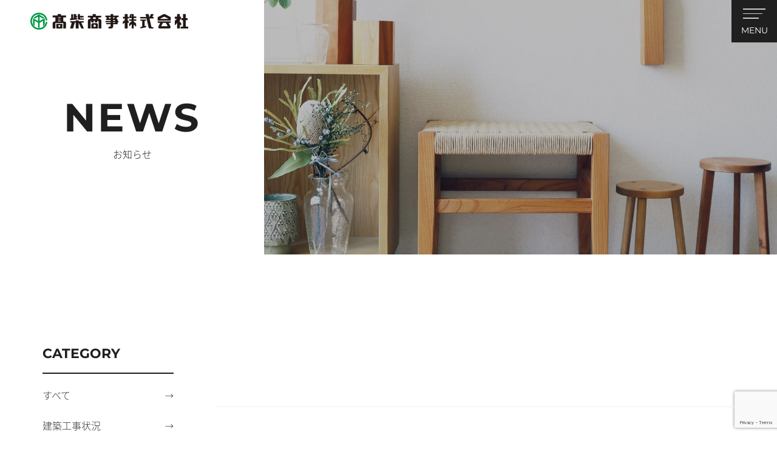

--- FILE ---
content_type: text/html; charset=UTF-8
request_url: https://www.takashiba.info/news/news-586/
body_size: 8651
content:
<!DOCTYPE HTML>
<html xmlns="http://www.w3.org/1999/xhtml" lang="ja" xml:lang="ja">
<head>
<meta http-equiv="X-UA-Compatible" content="IE=edge">
<meta charset="UTF-8">
<meta name="viewport" content="width=device-width,initial-scale=1,user-scalable=no" />
<meta name='robots' content='max-image-preview:large' />
	<style>img:is([sizes="auto" i], [sizes^="auto," i]) { contain-intrinsic-size: 3000px 1500px }</style>
	<link rel='dns-prefetch' href='//ajax.googleapis.com' />

<!-- SEO SIMPLE PACK 3.6.2 -->
<title>薪ストーブショップについてご注意点 | 高柴商事株式会社</title>
<meta name="description" content="薪ストーブショップにつきまして、オープン時間等、変更しました。 OPEN　平日→AM9:00～PM7:00 　　　 土日→AM9:00～PM4:00 TEL　　079-664-1211 FAX　　079-664-1600 場所　　兵庫県養父">
<meta name="keywords" content="高柴商事,兵庫県,養父市,建築,資材販売,太陽光,不動産,リフォーム,リノベーション,土木,住宅">
<link rel="canonical" href="https://www.takashiba.info/news/news-586/">
<meta property="og:locale" content="ja_JP">
<meta property="og:type" content="article">
<meta property="og:title" content="薪ストーブショップについてご注意点 | 高柴商事株式会社">
<meta property="og:description" content="薪ストーブショップにつきまして、オープン時間等、変更しました。 OPEN　平日→AM9:00～PM7:00 　　　 土日→AM9:00～PM4:00 TEL　　079-664-1211 FAX　　079-664-1600 場所　　兵庫県養父">
<meta property="og:url" content="https://www.takashiba.info/news/news-586/">
<meta property="og:site_name" content="高柴商事株式会社">
<meta name="twitter:card" content="summary_large_image">
<!-- Google Analytics (gtag.js) -->
<script async src="https://www.googletagmanager.com/gtag/js?id=G-BVJPQ87MD5"></script>
<script>
	window.dataLayer = window.dataLayer || [];
	function gtag(){dataLayer.push(arguments);}
	gtag("js", new Date());
	gtag("config", "G-BVJPQ87MD5");
</script>
	<!-- / SEO SIMPLE PACK -->

<link rel='stylesheet' id='wp-block-library-css' href='https://www.takashiba.info/cms/wp-includes/css/dist/block-library/style.min.css' type='text/css' media='all' />
<link rel='stylesheet' id='sass-basis-core-css' href='https://www.takashiba.info/cms/wp-content/plugins/snow-monkey-editor/dist/css/fallback.css' type='text/css' media='all' />
<link rel='stylesheet' id='snow-monkey-editor-css' href='https://www.takashiba.info/cms/wp-content/plugins/snow-monkey-editor/dist/css/app.css' type='text/css' media='all' />
<link rel='stylesheet' id='snow-monkey-editor@front-css' href='https://www.takashiba.info/cms/wp-content/plugins/snow-monkey-editor/dist/css/front.css' type='text/css' media='all' />
<style id='classic-theme-styles-inline-css' type='text/css'>
/*! This file is auto-generated */
.wp-block-button__link{color:#fff;background-color:#32373c;border-radius:9999px;box-shadow:none;text-decoration:none;padding:calc(.667em + 2px) calc(1.333em + 2px);font-size:1.125em}.wp-block-file__button{background:#32373c;color:#fff;text-decoration:none}
</style>
<style id='global-styles-inline-css' type='text/css'>
:root{--wp--preset--aspect-ratio--square: 1;--wp--preset--aspect-ratio--4-3: 4/3;--wp--preset--aspect-ratio--3-4: 3/4;--wp--preset--aspect-ratio--3-2: 3/2;--wp--preset--aspect-ratio--2-3: 2/3;--wp--preset--aspect-ratio--16-9: 16/9;--wp--preset--aspect-ratio--9-16: 9/16;--wp--preset--color--black: #000000;--wp--preset--color--cyan-bluish-gray: #abb8c3;--wp--preset--color--white: #ffffff;--wp--preset--color--pale-pink: #f78da7;--wp--preset--color--vivid-red: #cf2e2e;--wp--preset--color--luminous-vivid-orange: #ff6900;--wp--preset--color--luminous-vivid-amber: #fcb900;--wp--preset--color--light-green-cyan: #7bdcb5;--wp--preset--color--vivid-green-cyan: #00d084;--wp--preset--color--pale-cyan-blue: #8ed1fc;--wp--preset--color--vivid-cyan-blue: #0693e3;--wp--preset--color--vivid-purple: #9b51e0;--wp--preset--gradient--vivid-cyan-blue-to-vivid-purple: linear-gradient(135deg,rgba(6,147,227,1) 0%,rgb(155,81,224) 100%);--wp--preset--gradient--light-green-cyan-to-vivid-green-cyan: linear-gradient(135deg,rgb(122,220,180) 0%,rgb(0,208,130) 100%);--wp--preset--gradient--luminous-vivid-amber-to-luminous-vivid-orange: linear-gradient(135deg,rgba(252,185,0,1) 0%,rgba(255,105,0,1) 100%);--wp--preset--gradient--luminous-vivid-orange-to-vivid-red: linear-gradient(135deg,rgba(255,105,0,1) 0%,rgb(207,46,46) 100%);--wp--preset--gradient--very-light-gray-to-cyan-bluish-gray: linear-gradient(135deg,rgb(238,238,238) 0%,rgb(169,184,195) 100%);--wp--preset--gradient--cool-to-warm-spectrum: linear-gradient(135deg,rgb(74,234,220) 0%,rgb(151,120,209) 20%,rgb(207,42,186) 40%,rgb(238,44,130) 60%,rgb(251,105,98) 80%,rgb(254,248,76) 100%);--wp--preset--gradient--blush-light-purple: linear-gradient(135deg,rgb(255,206,236) 0%,rgb(152,150,240) 100%);--wp--preset--gradient--blush-bordeaux: linear-gradient(135deg,rgb(254,205,165) 0%,rgb(254,45,45) 50%,rgb(107,0,62) 100%);--wp--preset--gradient--luminous-dusk: linear-gradient(135deg,rgb(255,203,112) 0%,rgb(199,81,192) 50%,rgb(65,88,208) 100%);--wp--preset--gradient--pale-ocean: linear-gradient(135deg,rgb(255,245,203) 0%,rgb(182,227,212) 50%,rgb(51,167,181) 100%);--wp--preset--gradient--electric-grass: linear-gradient(135deg,rgb(202,248,128) 0%,rgb(113,206,126) 100%);--wp--preset--gradient--midnight: linear-gradient(135deg,rgb(2,3,129) 0%,rgb(40,116,252) 100%);--wp--preset--font-size--small: 13px;--wp--preset--font-size--medium: 20px;--wp--preset--font-size--large: 36px;--wp--preset--font-size--x-large: 42px;--wp--preset--spacing--20: 0.44rem;--wp--preset--spacing--30: 0.67rem;--wp--preset--spacing--40: 1rem;--wp--preset--spacing--50: 1.5rem;--wp--preset--spacing--60: 2.25rem;--wp--preset--spacing--70: 3.38rem;--wp--preset--spacing--80: 5.06rem;--wp--preset--shadow--natural: 6px 6px 9px rgba(0, 0, 0, 0.2);--wp--preset--shadow--deep: 12px 12px 50px rgba(0, 0, 0, 0.4);--wp--preset--shadow--sharp: 6px 6px 0px rgba(0, 0, 0, 0.2);--wp--preset--shadow--outlined: 6px 6px 0px -3px rgba(255, 255, 255, 1), 6px 6px rgba(0, 0, 0, 1);--wp--preset--shadow--crisp: 6px 6px 0px rgba(0, 0, 0, 1);}:where(.is-layout-flex){gap: 0.5em;}:where(.is-layout-grid){gap: 0.5em;}body .is-layout-flex{display: flex;}.is-layout-flex{flex-wrap: wrap;align-items: center;}.is-layout-flex > :is(*, div){margin: 0;}body .is-layout-grid{display: grid;}.is-layout-grid > :is(*, div){margin: 0;}:where(.wp-block-columns.is-layout-flex){gap: 2em;}:where(.wp-block-columns.is-layout-grid){gap: 2em;}:where(.wp-block-post-template.is-layout-flex){gap: 1.25em;}:where(.wp-block-post-template.is-layout-grid){gap: 1.25em;}.has-black-color{color: var(--wp--preset--color--black) !important;}.has-cyan-bluish-gray-color{color: var(--wp--preset--color--cyan-bluish-gray) !important;}.has-white-color{color: var(--wp--preset--color--white) !important;}.has-pale-pink-color{color: var(--wp--preset--color--pale-pink) !important;}.has-vivid-red-color{color: var(--wp--preset--color--vivid-red) !important;}.has-luminous-vivid-orange-color{color: var(--wp--preset--color--luminous-vivid-orange) !important;}.has-luminous-vivid-amber-color{color: var(--wp--preset--color--luminous-vivid-amber) !important;}.has-light-green-cyan-color{color: var(--wp--preset--color--light-green-cyan) !important;}.has-vivid-green-cyan-color{color: var(--wp--preset--color--vivid-green-cyan) !important;}.has-pale-cyan-blue-color{color: var(--wp--preset--color--pale-cyan-blue) !important;}.has-vivid-cyan-blue-color{color: var(--wp--preset--color--vivid-cyan-blue) !important;}.has-vivid-purple-color{color: var(--wp--preset--color--vivid-purple) !important;}.has-black-background-color{background-color: var(--wp--preset--color--black) !important;}.has-cyan-bluish-gray-background-color{background-color: var(--wp--preset--color--cyan-bluish-gray) !important;}.has-white-background-color{background-color: var(--wp--preset--color--white) !important;}.has-pale-pink-background-color{background-color: var(--wp--preset--color--pale-pink) !important;}.has-vivid-red-background-color{background-color: var(--wp--preset--color--vivid-red) !important;}.has-luminous-vivid-orange-background-color{background-color: var(--wp--preset--color--luminous-vivid-orange) !important;}.has-luminous-vivid-amber-background-color{background-color: var(--wp--preset--color--luminous-vivid-amber) !important;}.has-light-green-cyan-background-color{background-color: var(--wp--preset--color--light-green-cyan) !important;}.has-vivid-green-cyan-background-color{background-color: var(--wp--preset--color--vivid-green-cyan) !important;}.has-pale-cyan-blue-background-color{background-color: var(--wp--preset--color--pale-cyan-blue) !important;}.has-vivid-cyan-blue-background-color{background-color: var(--wp--preset--color--vivid-cyan-blue) !important;}.has-vivid-purple-background-color{background-color: var(--wp--preset--color--vivid-purple) !important;}.has-black-border-color{border-color: var(--wp--preset--color--black) !important;}.has-cyan-bluish-gray-border-color{border-color: var(--wp--preset--color--cyan-bluish-gray) !important;}.has-white-border-color{border-color: var(--wp--preset--color--white) !important;}.has-pale-pink-border-color{border-color: var(--wp--preset--color--pale-pink) !important;}.has-vivid-red-border-color{border-color: var(--wp--preset--color--vivid-red) !important;}.has-luminous-vivid-orange-border-color{border-color: var(--wp--preset--color--luminous-vivid-orange) !important;}.has-luminous-vivid-amber-border-color{border-color: var(--wp--preset--color--luminous-vivid-amber) !important;}.has-light-green-cyan-border-color{border-color: var(--wp--preset--color--light-green-cyan) !important;}.has-vivid-green-cyan-border-color{border-color: var(--wp--preset--color--vivid-green-cyan) !important;}.has-pale-cyan-blue-border-color{border-color: var(--wp--preset--color--pale-cyan-blue) !important;}.has-vivid-cyan-blue-border-color{border-color: var(--wp--preset--color--vivid-cyan-blue) !important;}.has-vivid-purple-border-color{border-color: var(--wp--preset--color--vivid-purple) !important;}.has-vivid-cyan-blue-to-vivid-purple-gradient-background{background: var(--wp--preset--gradient--vivid-cyan-blue-to-vivid-purple) !important;}.has-light-green-cyan-to-vivid-green-cyan-gradient-background{background: var(--wp--preset--gradient--light-green-cyan-to-vivid-green-cyan) !important;}.has-luminous-vivid-amber-to-luminous-vivid-orange-gradient-background{background: var(--wp--preset--gradient--luminous-vivid-amber-to-luminous-vivid-orange) !important;}.has-luminous-vivid-orange-to-vivid-red-gradient-background{background: var(--wp--preset--gradient--luminous-vivid-orange-to-vivid-red) !important;}.has-very-light-gray-to-cyan-bluish-gray-gradient-background{background: var(--wp--preset--gradient--very-light-gray-to-cyan-bluish-gray) !important;}.has-cool-to-warm-spectrum-gradient-background{background: var(--wp--preset--gradient--cool-to-warm-spectrum) !important;}.has-blush-light-purple-gradient-background{background: var(--wp--preset--gradient--blush-light-purple) !important;}.has-blush-bordeaux-gradient-background{background: var(--wp--preset--gradient--blush-bordeaux) !important;}.has-luminous-dusk-gradient-background{background: var(--wp--preset--gradient--luminous-dusk) !important;}.has-pale-ocean-gradient-background{background: var(--wp--preset--gradient--pale-ocean) !important;}.has-electric-grass-gradient-background{background: var(--wp--preset--gradient--electric-grass) !important;}.has-midnight-gradient-background{background: var(--wp--preset--gradient--midnight) !important;}.has-small-font-size{font-size: var(--wp--preset--font-size--small) !important;}.has-medium-font-size{font-size: var(--wp--preset--font-size--medium) !important;}.has-large-font-size{font-size: var(--wp--preset--font-size--large) !important;}.has-x-large-font-size{font-size: var(--wp--preset--font-size--x-large) !important;}
:where(.wp-block-post-template.is-layout-flex){gap: 1.25em;}:where(.wp-block-post-template.is-layout-grid){gap: 1.25em;}
:where(.wp-block-columns.is-layout-flex){gap: 2em;}:where(.wp-block-columns.is-layout-grid){gap: 2em;}
:root :where(.wp-block-pullquote){font-size: 1.5em;line-height: 1.6;}
</style>
<link rel='stylesheet' id='contact-form-7-css' href='https://www.takashiba.info/cms/wp-content/plugins/contact-form-7/includes/css/styles.css' type='text/css' media='all' />
<link rel='stylesheet' id='cf7msm_styles-css' href='https://www.takashiba.info/cms/wp-content/plugins/contact-form-7-multi-step-module-premium/resources/cf7msm.css' type='text/css' media='all' />
<link rel='stylesheet' id='snow-monkey-editor@view-css' href='https://www.takashiba.info/cms/wp-content/plugins/snow-monkey-editor/dist/css/view.css' type='text/css' media='all' />
<link rel='stylesheet' id='common_css-css' href='https://www.takashiba.info/cms/wp-content/themes/takashiba_theme/assets/css/common.css' type='text/css' media='all' />
<link rel='stylesheet' id='news_css-css' href='https://www.takashiba.info/cms/wp-content/themes/takashiba_theme/assets/css/news.css' type='text/css' media='all' />
<link rel='stylesheet' id='wp-pagenavi-css' href='https://www.takashiba.info/cms/wp-content/plugins/wp-pagenavi/pagenavi-css.css' type='text/css' media='all' />
		<style type="text/css" id="wp-custom-css">
			/*2023.2.1追加*/
/*ハンバーガーメニュー*/
.hm-text{
	color:#fff;
	font-size:16px;
	margin-top:25px;
	margin-bottom:20px;
}
.hm-tel-free-dial a{
	color:#fff;
	font-size: 2.4rem;
	font-weight: 700;
	letter-spacing:2px;
}
/*フッター*/
.txt_tel-text{
	font-size:20px;
	font-weight:500;
	margin-top:50px;
	margin-bottom:30px;
}
.txt_tel-free-dial a{
	font-size:3.6rem;
	font-weight:700;
}
.footer-text-map,.footer-text-map a{
	color:#fff;
	font-size:15px;
	margin-top:15px;
	margin-bottom:-12px;
	transition:0.2s;
}
.footer-text-map:hover{
	opacity:0.7;
}
.list_bnr{
	flex-wrap:wrap;
	margin-top:10px!important;
}
.item_bnr{
	margin-bottom:10px;
}
/*不動産情報*/
.estate-tel-box{
	text-align:center!important;
	margin-top:80px;
	margin-bottom:30px;
}
.estate-text{
	text-align:center!important;
	font-size:20px;
	font-weight:500;
	margin-top:50px;
	margin-bottom:30px;
}
.estate-tel-free-dial,.estate-tel-free-dial a{
	text-align:center!important;
	font-size:3.6rem;
	font-weight:700;
}
/*2024.6.20追加*/
/*---採用情報　見学受付文言---*/
.visit-txt{
	font-weight: 300;
  font-size: 1.4rem;
  display: block;
	padding:1.5em 1.2em;
	padding-bottom:0;
	line-height:1.6;
	text-align:center;
}
/*====================
{{メディアクエリ}}
====================*/
/*～767px：SP
------------------------------ */
@media screen and (max-width:766px) { 
/*ハンバーガーメニュー（SP）*/
.hm-text{
	font-size:12px;
	text-align:center;
	margin-bottom:10px;
}
.hm-tel-free-dial,.hm-tel-free-dial a{
	color:#fff;
	font-size: 1.75rem;
	letter-spacing:1px;
	text-align:center;
}
/*フッター（SP）*/
.txt_tel-text{
	font-size:18px;
	font-weight:500;
	margin-top:30px;
	margin-bottom:20px;
}
.txt_tel-free-dial a{
	font-size:2.5rem;
}
.footer-text-map,.footer-text-map a{
	font-size:15px;
	margin-top:15px;
	margin-bottom:30px;
	transition:0.2s;
	text-align:center;
}
.footer-text-map:hover{
	opacity:0.7;
}
.list_bnr{
	flex-wrap:wrap;
	margin-top:10px!important;
}
.item_bnr{
	margin-bottom:10px;
}
/*不動産情報（SP）*/
.estate-tel-box{
	text-align:center!important;
	margin-top:40px;
	margin-bottom:0px;
}
.estate-text{
	text-align:center!important;
	font-size:18px;
	font-weight:500;
	margin-top:50px;
	margin-bottom:20px;
}
.estate-tel-free-dial,.estate-tel-free-dial a{
	text-align:center!important;
	font-size:2.5rem;
	font-weight:700;
}
/*---採用情報　見学受付文言---*/
.visit-txt{
	font-size: calc( 18 / var(--rate_sp));
	text-align:left;
	margin-top:1.2em;
	padding:1em 1.8em 0;
}	
	
}
/*-----------------------*/
.vision-pc{
	display:inline-block;
}
.vision-sp{
	display:none;
}
/*事業内容*/
.ttl_strength{
	line-height:1.75em;
}
.item_strength{
	height:auto!important;
	padding:10% 0;
}
/*プライバシーポリシー*/
.policy-main-title-container{
	position:relative;
	left:20%;
}
.policy-section{
	width:1140px;
	margin:7% auto;
}
.policy-read-container{
	border-bottom:1px solid #afafb0;
	padding-bottom:3%;
	margin-bottom:4%;
}
.policy-read-container p{
	font-weight: 500;
	font-size: 1.8rem;
	line-height: 2em;
}
.policy-contents-box{
	margin-bottom:4%;
}
.policy-contents-title{
	font-weight: 500;
	font-size: 1.8rem;
	line-height: 2em;
	margin-bottom: 1em;
}
.policy-contents-box p,.policy-contents-box li{
	font-weight: 300;
	font-size: 1.6rem;
	line-height: 2em;
}
.policy-contents-box li{
	list-style:disc;
	margin-left:18px;
}
/*ブログ*/
.blog-table{
	width:100%;
}
.blog-table th{
	width:30%;
	font-size:16px;
	line-height:1.5em;
	border:1px solid #aaa;
	padding:2%;
	background:#f5f5f5;
}
.blog-table td{
	font-size:16px;
	line-height:1.5em;
	border:1px solid #aaa;
	padding:2%;
}

/*書式ダウンロードページ*/
.download-section{
	width:1140px;
	margin:7% auto;
}
.download-read-container{
	padding-bottom:3%;
	margin-bottom:4%;
}
.download-read-container p{
	font-weight: 500;
	font-size: 1.8rem;
	line-height: 2em;
}
.downroad-flex-container p{
	font-weight: 300;
	font-size: 1.6rem;
	line-height: 2em;
}
.downroad-flex-container{
    flex-wrap: wrap;
    display: flex;
    justify-content: space-between;
}
.downroad-flex-box{
    width: 48%;
    border-bottom: 1px solid #afafb0;
    padding-bottom: 3%;
    margin-bottom: 4%;
}
.download-btn{
    float: right;
	border: 1px solid #333333;
	padding: 4px 32px;
}
.download-btn:hover{
    background: var(--color_gray);
	color:#ffffff ;
	transition: all 0.3s;
}


/*====================
{{メディアクエリ}}
====================*/
/*～767px：SP
------------------------------ */
@media screen and (max-width:766px) { 
.vision-pc{
	display:none;
}
.vision-sp{
	display:inline-block!important;
}
/*プライバシーポリシー（SP）*/
.policy-main-title-container{
	position:relative;
	left:-8%;
}
.policy-section{
	width:90%;
	margin:6em auto;
}
.policy-read-container{
	padding-bottom:4em;
	margin-bottom:4em;
}
.policy-read-container p{
	line-height:1.8em;
}
.policy-contents-box{
	margin-bottom:4em;
}
.policy-contents-title{
	line-height:1.75em;
	margin-bottom:0.5em;
}
.policy-contents-box p,.policy-contents-box li{
}
.policy-contents-box li{
	margin-left:20px;
}
/*書式ダウンロードページ(SP)*/
.download-section{
	width:90%;
	margin:6em auto;
}
.download-read-container{
	padding-bottom:4em;
	margin-bottom:4em;
}
.download-read-container p{
	line-height:1.8em;
}
.downroad-flex-container p{
}
	.downroad-flex-box{
    width:100%;
    border-bottom: 1px solid #afafb0;
    padding-bottom: 3%;
    margin-bottom: 4%;
}
	.download-btn {
    padding: 2px 17px;
}
	
}
/* 960px～1180px：小型PC
------------------------------ */
@media screen and (min-width:960px) and (max-width:1180px) {
/*プライバシーポリシー（小型PC）*/
.policy-section{
	width:90%!important;
}
}

/*SDGs追記 2023-1011*/
.sec_sdgs .box_philosophy .ttl {
  font-weight: 500;
  font-size: 2.4rem;
  line-height: 1;
}
.sec_sdgs .box_philosophy .ttl::after {
  content: "";
  margin: 20px auto;
  background: var(--color_black);
  display: block;
  width: 62px;
  height: 1px;
}
.sec_sdgs .box_philosophy .txt01 {
  margin-bottom: 1em;
  font-weight: 500;
  font-size: 1.8rem;
  line-height: 1.5;
}
.sec_sdgs .box_philosophy .txt02 {
  font-weight: 300;
  font-size: 1.6rem;
  line-height: 1.75;
  text-align: center;
	margin-bottom: 1.4em;
}
.sec_sdgs .box_philosophy{
margin-bottom:70px;
}
@media screen and (max-width: 768px) {
  .sec_sdgs .box_philosophy .ttl {
    font-size: calc( 28 / var(--rate_sp));
  }
  .sec_sdgs .box_philosophy .txt01 {
    font-size: calc( 20 / var(--rate_sp));
    line-height: 1.8;
		margin-bottom: 0.5em;
  }
  .sec_sdgs .box_philosophy .txt02 {
    font-size: calc( 18 / var(--rate_sp));
    line-height: 1.77;
    text-align: left;
    text-align: justify;
  }
	.sec_sdgs .box_philosophy{
margin-bottom:40px;
}
}		</style>
		</head>
<body class="news-template-default single single-news postid-586">
	<header id="header">
		<div class="bar_header">
			<p class="logo_header"><a href="https://www.takashiba.info/"><img src="https://www.takashiba.info/cms/wp-content/themes/takashiba_theme/assets/img/common/img_hd_logo.svg" alt="高柴商事株式会社"></a></p>
			<div class="btn_menu">
				<div class="box_line">
					<div class="line"></div>
					<div class="line"></div>
					<div class="line"></div>
				</div>
				<p class="txt_menu ft_en">MENU</p>
			</div>
		</div>
		<div class="gnav_header">
			<div class="gnav_inner">
				<div class="gnav_body">
					<div class="gnav_column">
						<div class="item_gnav"><a href="https://www.takashiba.info/aboutus/" class="link_gnav hover"><span class="txt_en ft_en">ABOUT</span><span class="txt_ja">高柴商事株式会社について</span></a></div>
						<div class="item_gnav">
							<a href="https://www.takashiba.info/business/" class="link_gnav hover"><span class="txt_en ft_en">BUSINESS</span><span class="txt_ja">事業内容</span></a>
							<div class="btn_accordion display_sp"></div>
							<div class="list_child">
								<div class="item_child"><a href="https://www.takashiba.info/business/building-materials/" class="link_gnav_child hover">建築資材販売・太陽光</a></div>
									<div class="item_child"><a href="https://www.takashiba.info/business/architecture/" class="link_gnav_child hover">建築</a></div>
									<div class="item_child"><a href="https://www.takashiba.info/business/real_estate/" class="link_gnav_child hover">不動産</a></div>
									<div class="item_child"><a href="https://www.takashiba.info/business/civil_business/" class="link_gnav_child hover">土木事業（公共・民間）</a></div>
									<div class="item_child"><a href="https://www.takashiba.info/business/exterior/" class="link_gnav_child hover">窓リフォーム・エクステリア</a></div>
								<div class="item_child"><a href="https://wall-to.com/" class="link_gnav_child hover link_blank" rel="noopener" target="_blank">外壁リフォーム</a></div>
								<div class="item_child"><a href="http://www.takashiba.net/maki-stove.html" class="link_gnav_child hover link_blank" rel="noopener" target="_blank">薪ストーブ</a></div>
							</div>
						</div>
						<div class="item_gnav"><a href="https://www.takashiba.info/works/" class="link_gnav hover"><span class="txt_en ft_en">WORKS</span><span class="txt_ja">施工事例</span></a></div>
					</div>
					<div class="gnav_column">
						<div class="item_gnav"><a href="https://www.takashiba.info/real-estate/" class="link_gnav hover"><span class="txt_en ft_en">REAL ESTATE</span><span class="txt_ja">不動産情報</span></a></div>
						<div class="item_gnav"><a href="https://www.takashiba.info/recruit/" class="link_gnav hover"><span class="txt_en ft_en">RECRUIT</span><span class="txt_ja">採用情報</span></a></div>
						<div class="item_gnav"><a href="https://www.takashiba.info/news/" class="link_gnav hover"><span class="txt_en ft_en">NEWS</span><span class="txt_ja">お知らせ</span></a></div>
						<div class="box_info">
							<a href="https://www.takashiba.info/contact/" class="btn_contact"><span class="txt_en ft_en">CONTACT US</span></a>
							<p class="txt_tel ft_en"><a href="tel:0796641211">TEL 079-664-1211</a></p>
							<p class="txt_time">open 8:00-18:00（日祝を除く）</p>
							<p class="hm-text">建築・不動産専用</p>
							<p class="hm-tel-free-dial ft_en"><a href="tel:0120889559">TEL 0120-889-559</a></p>
							<div class="list_sns">
								<div class="item_sns"><a href="https://www.facebook.com/takashiba.tmc/" class="hover" rel="noopener" target="_blank"><img src="https://www.takashiba.info/cms/wp-content/themes/takashiba_theme/assets/img/common/img_sns01.svg" alt="facebook"></a></div>
								<div class="item_sns"><a href="https://www.instagram.com/takashiba_kenchiku/" class="hover" rel="noopener" target="_blank"><img src="https://www.takashiba.info/cms/wp-content/themes/takashiba_theme/assets/img/common/img_sns02.svg" alt="instagram"></a></div>
							</div>
						</div>
					</div>
				</div>
			</div>
		</div>
	<!--/header--></header>

	<main id="container">
<div class="sec_title">
	<div class="box_image">
		<picture>
			<source media="(min-width:768px)" srcset="https://www.takashiba.info/cms/wp-content/themes/takashiba_theme/assets/img/news/img_title01_pc.jpg">
			<source media="(max-width:767px)" srcset="https://www.takashiba.info/cms/wp-content/themes/takashiba_theme/assets/img/news/img_title01_sp.jpg">
			<img src="https://www.takashiba.info/cms/wp-content/themes/takashiba_theme/assets/img/news/img_title01_pc.jpg" alt="お知らせ">
		</picture>
	</div>
	<div class="box_title">
		<p class="ttl_page js-scroll-active"><span class="txt_en ft_en tac">NEWS</span><span class="txt_ja tac">お知らせ</span></p>
	</div>
<!--/sec_title--></div>

<div class="news_container">

	<div class="news_column inner">

		<div class="box_archives">
			<article class="box_article">
				<div class="box_title">
					<p class="txt_date js-scroll-active">
						<time datetime="2009-11-05">2009.11.05</time>
					</p>
																							<p class="txt_cate js-scroll-active">お知らせ</p>
																<h1 class="txt_title js-scroll-active">薪ストーブショップについてご注意点</h1>
				</div>
				<div class="box_body js-scroll-active cf">
					
<p><strong><span class="sme-text-color has-vivid-red-color">薪ストーブショップにつきまして、<br>オープン時間等、変更しました。</span></strong></p>



<p></p>



<p>OPEN　平日→AM9:00～PM7:00</p>



<p>　　　  土日→AM9:00～PM4:00</p>



<p>TEL　　079-664-1211</p>



<p>FAX　　079-664-1600</p>



<p>場所　　兵庫県養父市薮崎1051番地</p>



<p>担当　　高階（たかしな）</p>



<p></p>



<p>※担当者（高階）が出かけている場合が多いので<br>&nbsp;「さらに詳しく聞きたい」という方は事前にご連<br>&nbsp; 絡ください。<br>　<br>こちらのHPもどうぞ～。<a href="http://www.takashiba.net/maki-stove.html"><strong>「Welcome to　my　stove　page」</strong></a>　</p>
				</div>
			<!--/box_article--></article>
		<!--/box_archives--></div>

	<!--/news_column--></div>

	<div class="box_detail_pager">
		<div class="inner">
							<a href="https://www.takashiba.info/news/news-941/" class="link_prev js-scroll-active"><span class="txt">前のページ<span class="display_pc">を見る</span></span></a>
						<a href="https://www.takashiba.info/news/" class="link_back js-scroll-active"><span class="txt">お知らせ一覧へ戻る</span></a>
							<a href="https://www.takashiba.info/news/news-588/" class="link_next js-scroll-active"><span class="txt">次のページ<span class="display_pc">を見る</span></span></a>
					</div>
	<!--/box_detail_pager--></div>

	<div class="box_category inner">
		<h3 class="ttl_category js-accordion"><span class="txt_en ft_en display_pc">CATEGORY</span><span class="txt_ja display_sp">カテゴリー</span></h3>
		<div class="list_category">
			<div class="item_category"><a href="https://www.takashiba.info/news/" class="link_category">すべて</a></div>
												<div class="item_category"><a href="https://www.takashiba.info/news_tax/%e5%bb%ba%e7%af%89%e5%b7%a5%e4%ba%8b%e7%8a%b6%e6%b3%81/" class="link_category">建築工事状況</a></div>
																<div class="item_category"><a href="https://www.takashiba.info/news_tax/workshop/" class="link_category">WORKSHOP</a></div>
																<div class="item_category"><a href="https://www.takashiba.info/news_tax/info/" class="link_category">お知らせ</a></div>
																<div class="item_category"><a href="https://www.takashiba.info/news_tax/held-event/" class="link_category">開催イベント</a></div>
																<div class="item_category"><a href="https://www.takashiba.info/news_tax/staff-blog/" class="link_category">スタッフ通信</a></div>
																<div class="item_category"><a href="https://www.takashiba.info/news_tax/about-zeh/" class="link_category">ZEHについて</a></div>
									</div>
	<!--/box_category--></div>
<!--/news_column--></div>
<!--/container--></main>

	<footer id="footer">
		<div class="sec_contact">
			<div class="inner">
				<a href="https://www.takashiba.info/contact/" class="btn_contact ft_en js-scroll-active">CONTACT US</a>
				<p class="txt_tel tac js-scroll-active"><a href="tel:0796641211">TEL 079-664-1211</a></p>
				<p class="txt_time tac js-scroll-active">open 8:00-18:00（土日祝を除く）<br>第三土曜日は営業</p>
				<br>
				<p class="txt_tel-text tac js-scroll-active">建築・不動産専用</p>
				<p class="txt_tel-free-dial tac js-scroll-active"><a href="tel:0120889559">TEL 0120-889-559</a></p>	
			</div>
		<!--/sec_contact--></div>

		<div class="box_body">
			<div class="inner">
				<div class="box_body_container">
					<div class="box_info">
						<p class="logo_ft"><img src="https://www.takashiba.info/cms/wp-content/themes/takashiba_theme/assets/img/common/img_ft_logo.svg" alt="高柴商事株式会社"></p>
						<p class="txt_address">本社：〒667-0113 兵庫県養父市薮崎1051番地</p>
						<p class="footer-text-map"><a href="https://www.takashiba.info/aboutus/#1">アクセスマップはこちら</a></p>
						<div class="list_sns">
							<div class="item_sns"><a href="https://www.facebook.com/takashiba.tmc/" class="hover" rel="noopener" target="_blank"><img src="https://www.takashiba.info/cms/wp-content/themes/takashiba_theme/assets/img/common/img_sns01.svg" alt="facebook"></a></div>
							<div class="item_sns"><a href="https://www.instagram.com/takashiba_kenchiku/" class="hover" rel="noopener" target="_blank"><img src="https://www.takashiba.info/cms/wp-content/themes/takashiba_theme/assets/img/common/img_sns02.svg" alt="instagram"></a></div>
						</div>
					</div>
					<div class="box_gnav">
						<div class="column_gnav">
							<div class="item_gnav"><a href="https://www.takashiba.info/aboutus/" class="link_gnav hover">高柴商事株式会社について</a></div>
							<div class="item_gnav">
								<a href="https://www.takashiba.info/business/" class="link_gnav hover">事業内容</a>
								<div class="list_child">
									<div class="item_child"><a href="https://www.takashiba.info/business/building-materials/" class="link_gnav_child hover">建築資材販売・太陽光</a></div>
								<div class="item_child"><a href="https://www.takashiba.info/business/architecture/" class="link_gnav_child hover">建築</a></div>
								<div class="item_child"><a href="https://www.takashiba.info/business/real_estate/" class="link_gnav_child hover">不動産</a></div>
								<div class="item_child"><a href="https://www.takashiba.info/business/civil_business/" class="link_gnav_child hover">土木事業（公共・民間）</a></div>
								<div class="item_child"><a href="https://www.takashiba.info/business/exterior/" class="link_gnav_child hover">窓リフォーム・<br class="display_sp">エクステリア</a></div>
									<div class="item_child"><a href="https://wall-to.com/" class="link_gnav_child hover link_blank" rel="noopener" target="_blank">外壁リフォーム</a></div>
									<div class="item_child"><a href="http://www.takashiba.net/maki-stove.html" class="link_gnav_child hover link_blank" rel="noopener" target="_blank">薪ストーブ</a></div>
								</div>
							</div>
						</div>
						<div class="column_gnav">
							<div class="item_gnav"><a href="https://www.takashiba.info/works/" class="link_gnav hover">施工事例</a></div>
							<div class="item_gnav"><a href="https://www.takashiba.info/real-estate/" class="link_gnav hover">不動産情報</a></div>
							<div class="item_gnav"><a href="https://www.takashiba.info/recruit/" class="link_gnav hover">採用情報</a></div>
							<div class="item_gnav"><a href="https://www.takashiba.info/news/" class="link_gnav hover">お知らせ</a></div>
						<div class="item_gnav"><a href="https://www.takashiba.info/privacy-policy/" class="link_gnav hover">プライバシーポリシー</a></div>
							<div class="item_gnav"><a href="https://www.takashiba.info/download/" class="link_gnav hover">工務指定請求書ダウンロード</a></div>
						</div>
					</div>
					<div class="box_link">
						<a href="https://www.takashiba.info/contact/" class="btn_contact ft_en display_pc">CONTACT US</a>
						<p class="ttl_bnr tac display_sp">関連企業サイト一覧</p>
						<div class="list_bnr">
							<div class="item_bnr"><a href="http://takashibanoie.com/" class="hover" rel="noopener" target="_blank"><img src="https://www.takashiba.info/cms/wp-content/themes/takashiba_theme/assets/img/common/img_ft_bnr01.jpg" alt="高柴商事株式会社神戸支店"></a></div>
							<div class="item_bnr"><a href="https://www.izumi-home.net/" class="hover" rel="noopener" target="_blank"><img src="https://www.takashiba.info/cms/wp-content/themes/takashiba_theme/assets/img/common/img_ft_bnr02.jpg" alt="イズミホーム"></a></div>
							<div class="item_bnr"><a href="https://arows2017.com/" class="hover" rel="noopener" target="_blank"><img src="https://www.takashiba.info/cms/wp-content/uploads/2023/02/arows-banner.jpg" alt="Arows"></a></div>
						</div>
					</div>
				</div>
			</div>
		</div>
		<div class="box_copy">
			<div class="inner">
				<p class="txt_copy tac">&copy;takashiba syouji Co., Ltd.</p>
			</div>
		</div>
	<!--/footer--></footer>
<script type="text/javascript" src="https://ajax.googleapis.com/ajax/libs/jquery/3.6.1/jquery.min.js" id="jquery-js"></script>
<script type="text/javascript" src="https://www.takashiba.info/cms/wp-includes/js/dist/hooks.min.js" id="wp-hooks-js"></script>
<script type="text/javascript" src="https://www.takashiba.info/cms/wp-includes/js/dist/i18n.min.js" id="wp-i18n-js"></script>
<script type="text/javascript" id="wp-i18n-js-after">
/* <![CDATA[ */
wp.i18n.setLocaleData( { 'text direction\u0004ltr': [ 'ltr' ] } );
/* ]]> */
</script>
<script type="text/javascript" src="https://www.takashiba.info/cms/wp-content/plugins/contact-form-7/includes/swv/js/index.js" id="swv-js"></script>
<script type="text/javascript" id="contact-form-7-js-translations">
/* <![CDATA[ */
( function( domain, translations ) {
	var localeData = translations.locale_data[ domain ] || translations.locale_data.messages;
	localeData[""].domain = domain;
	wp.i18n.setLocaleData( localeData, domain );
} )( "contact-form-7", {"translation-revision-date":"2025-02-18 07:36:32+0000","generator":"GlotPress\/4.0.1","domain":"messages","locale_data":{"messages":{"":{"domain":"messages","plural-forms":"nplurals=1; plural=0;","lang":"ja_JP"},"This contact form is placed in the wrong place.":["\u3053\u306e\u30b3\u30f3\u30bf\u30af\u30c8\u30d5\u30a9\u30fc\u30e0\u306f\u9593\u9055\u3063\u305f\u4f4d\u7f6e\u306b\u7f6e\u304b\u308c\u3066\u3044\u307e\u3059\u3002"],"Error:":["\u30a8\u30e9\u30fc:"]}},"comment":{"reference":"includes\/js\/index.js"}} );
/* ]]> */
</script>
<script type="text/javascript" id="contact-form-7-js-before">
/* <![CDATA[ */
var wpcf7 = {
    "api": {
        "root": "https:\/\/www.takashiba.info\/wp-json\/",
        "namespace": "contact-form-7\/v1"
    }
};
/* ]]> */
</script>
<script type="text/javascript" src="https://www.takashiba.info/cms/wp-content/plugins/contact-form-7/includes/js/index.js" id="contact-form-7-js"></script>
<script type="text/javascript" id="cf7msm-js-extra">
/* <![CDATA[ */
var cf7msm_posted_data = [];
/* ]]> */
</script>
<script type="text/javascript" src="https://www.takashiba.info/cms/wp-content/plugins/contact-form-7-multi-step-module-premium/resources/cf7msm.min.js" id="cf7msm-js"></script>
<script type="text/javascript" src="https://www.takashiba.info/cms/wp-content/plugins/snow-monkey-editor/dist/js/app.js" id="snow-monkey-editor-js" defer="defer" data-wp-strategy="defer"></script>
<script type="text/javascript" src="https://www.takashiba.info/cms/wp-content/themes/takashiba_theme/assets/js/script.js" id="script_js-js"></script>
<script type="text/javascript" src="https://www.google.com/recaptcha/api.js?render=6LeRbSwqAAAAAPClbgJkRVrIJtE-_tJV_1Fq4VV1" id="google-recaptcha-js"></script>
<script type="text/javascript" src="https://www.takashiba.info/cms/wp-includes/js/dist/vendor/wp-polyfill.min.js" id="wp-polyfill-js"></script>
<script type="text/javascript" id="wpcf7-recaptcha-js-before">
/* <![CDATA[ */
var wpcf7_recaptcha = {
    "sitekey": "6LeRbSwqAAAAAPClbgJkRVrIJtE-_tJV_1Fq4VV1",
    "actions": {
        "homepage": "homepage",
        "contactform": "contactform"
    }
};
/* ]]> */
</script>
<script type="text/javascript" src="https://www.takashiba.info/cms/wp-content/plugins/contact-form-7/modules/recaptcha/index.js" id="wpcf7-recaptcha-js"></script>

</body>
</html>


--- FILE ---
content_type: text/html; charset=utf-8
request_url: https://www.google.com/recaptcha/api2/anchor?ar=1&k=6LeRbSwqAAAAAPClbgJkRVrIJtE-_tJV_1Fq4VV1&co=aHR0cHM6Ly93d3cudGFrYXNoaWJhLmluZm86NDQz&hl=en&v=PoyoqOPhxBO7pBk68S4YbpHZ&size=invisible&anchor-ms=20000&execute-ms=30000&cb=x5l3cowjal1q
body_size: 48847
content:
<!DOCTYPE HTML><html dir="ltr" lang="en"><head><meta http-equiv="Content-Type" content="text/html; charset=UTF-8">
<meta http-equiv="X-UA-Compatible" content="IE=edge">
<title>reCAPTCHA</title>
<style type="text/css">
/* cyrillic-ext */
@font-face {
  font-family: 'Roboto';
  font-style: normal;
  font-weight: 400;
  font-stretch: 100%;
  src: url(//fonts.gstatic.com/s/roboto/v48/KFO7CnqEu92Fr1ME7kSn66aGLdTylUAMa3GUBHMdazTgWw.woff2) format('woff2');
  unicode-range: U+0460-052F, U+1C80-1C8A, U+20B4, U+2DE0-2DFF, U+A640-A69F, U+FE2E-FE2F;
}
/* cyrillic */
@font-face {
  font-family: 'Roboto';
  font-style: normal;
  font-weight: 400;
  font-stretch: 100%;
  src: url(//fonts.gstatic.com/s/roboto/v48/KFO7CnqEu92Fr1ME7kSn66aGLdTylUAMa3iUBHMdazTgWw.woff2) format('woff2');
  unicode-range: U+0301, U+0400-045F, U+0490-0491, U+04B0-04B1, U+2116;
}
/* greek-ext */
@font-face {
  font-family: 'Roboto';
  font-style: normal;
  font-weight: 400;
  font-stretch: 100%;
  src: url(//fonts.gstatic.com/s/roboto/v48/KFO7CnqEu92Fr1ME7kSn66aGLdTylUAMa3CUBHMdazTgWw.woff2) format('woff2');
  unicode-range: U+1F00-1FFF;
}
/* greek */
@font-face {
  font-family: 'Roboto';
  font-style: normal;
  font-weight: 400;
  font-stretch: 100%;
  src: url(//fonts.gstatic.com/s/roboto/v48/KFO7CnqEu92Fr1ME7kSn66aGLdTylUAMa3-UBHMdazTgWw.woff2) format('woff2');
  unicode-range: U+0370-0377, U+037A-037F, U+0384-038A, U+038C, U+038E-03A1, U+03A3-03FF;
}
/* math */
@font-face {
  font-family: 'Roboto';
  font-style: normal;
  font-weight: 400;
  font-stretch: 100%;
  src: url(//fonts.gstatic.com/s/roboto/v48/KFO7CnqEu92Fr1ME7kSn66aGLdTylUAMawCUBHMdazTgWw.woff2) format('woff2');
  unicode-range: U+0302-0303, U+0305, U+0307-0308, U+0310, U+0312, U+0315, U+031A, U+0326-0327, U+032C, U+032F-0330, U+0332-0333, U+0338, U+033A, U+0346, U+034D, U+0391-03A1, U+03A3-03A9, U+03B1-03C9, U+03D1, U+03D5-03D6, U+03F0-03F1, U+03F4-03F5, U+2016-2017, U+2034-2038, U+203C, U+2040, U+2043, U+2047, U+2050, U+2057, U+205F, U+2070-2071, U+2074-208E, U+2090-209C, U+20D0-20DC, U+20E1, U+20E5-20EF, U+2100-2112, U+2114-2115, U+2117-2121, U+2123-214F, U+2190, U+2192, U+2194-21AE, U+21B0-21E5, U+21F1-21F2, U+21F4-2211, U+2213-2214, U+2216-22FF, U+2308-230B, U+2310, U+2319, U+231C-2321, U+2336-237A, U+237C, U+2395, U+239B-23B7, U+23D0, U+23DC-23E1, U+2474-2475, U+25AF, U+25B3, U+25B7, U+25BD, U+25C1, U+25CA, U+25CC, U+25FB, U+266D-266F, U+27C0-27FF, U+2900-2AFF, U+2B0E-2B11, U+2B30-2B4C, U+2BFE, U+3030, U+FF5B, U+FF5D, U+1D400-1D7FF, U+1EE00-1EEFF;
}
/* symbols */
@font-face {
  font-family: 'Roboto';
  font-style: normal;
  font-weight: 400;
  font-stretch: 100%;
  src: url(//fonts.gstatic.com/s/roboto/v48/KFO7CnqEu92Fr1ME7kSn66aGLdTylUAMaxKUBHMdazTgWw.woff2) format('woff2');
  unicode-range: U+0001-000C, U+000E-001F, U+007F-009F, U+20DD-20E0, U+20E2-20E4, U+2150-218F, U+2190, U+2192, U+2194-2199, U+21AF, U+21E6-21F0, U+21F3, U+2218-2219, U+2299, U+22C4-22C6, U+2300-243F, U+2440-244A, U+2460-24FF, U+25A0-27BF, U+2800-28FF, U+2921-2922, U+2981, U+29BF, U+29EB, U+2B00-2BFF, U+4DC0-4DFF, U+FFF9-FFFB, U+10140-1018E, U+10190-1019C, U+101A0, U+101D0-101FD, U+102E0-102FB, U+10E60-10E7E, U+1D2C0-1D2D3, U+1D2E0-1D37F, U+1F000-1F0FF, U+1F100-1F1AD, U+1F1E6-1F1FF, U+1F30D-1F30F, U+1F315, U+1F31C, U+1F31E, U+1F320-1F32C, U+1F336, U+1F378, U+1F37D, U+1F382, U+1F393-1F39F, U+1F3A7-1F3A8, U+1F3AC-1F3AF, U+1F3C2, U+1F3C4-1F3C6, U+1F3CA-1F3CE, U+1F3D4-1F3E0, U+1F3ED, U+1F3F1-1F3F3, U+1F3F5-1F3F7, U+1F408, U+1F415, U+1F41F, U+1F426, U+1F43F, U+1F441-1F442, U+1F444, U+1F446-1F449, U+1F44C-1F44E, U+1F453, U+1F46A, U+1F47D, U+1F4A3, U+1F4B0, U+1F4B3, U+1F4B9, U+1F4BB, U+1F4BF, U+1F4C8-1F4CB, U+1F4D6, U+1F4DA, U+1F4DF, U+1F4E3-1F4E6, U+1F4EA-1F4ED, U+1F4F7, U+1F4F9-1F4FB, U+1F4FD-1F4FE, U+1F503, U+1F507-1F50B, U+1F50D, U+1F512-1F513, U+1F53E-1F54A, U+1F54F-1F5FA, U+1F610, U+1F650-1F67F, U+1F687, U+1F68D, U+1F691, U+1F694, U+1F698, U+1F6AD, U+1F6B2, U+1F6B9-1F6BA, U+1F6BC, U+1F6C6-1F6CF, U+1F6D3-1F6D7, U+1F6E0-1F6EA, U+1F6F0-1F6F3, U+1F6F7-1F6FC, U+1F700-1F7FF, U+1F800-1F80B, U+1F810-1F847, U+1F850-1F859, U+1F860-1F887, U+1F890-1F8AD, U+1F8B0-1F8BB, U+1F8C0-1F8C1, U+1F900-1F90B, U+1F93B, U+1F946, U+1F984, U+1F996, U+1F9E9, U+1FA00-1FA6F, U+1FA70-1FA7C, U+1FA80-1FA89, U+1FA8F-1FAC6, U+1FACE-1FADC, U+1FADF-1FAE9, U+1FAF0-1FAF8, U+1FB00-1FBFF;
}
/* vietnamese */
@font-face {
  font-family: 'Roboto';
  font-style: normal;
  font-weight: 400;
  font-stretch: 100%;
  src: url(//fonts.gstatic.com/s/roboto/v48/KFO7CnqEu92Fr1ME7kSn66aGLdTylUAMa3OUBHMdazTgWw.woff2) format('woff2');
  unicode-range: U+0102-0103, U+0110-0111, U+0128-0129, U+0168-0169, U+01A0-01A1, U+01AF-01B0, U+0300-0301, U+0303-0304, U+0308-0309, U+0323, U+0329, U+1EA0-1EF9, U+20AB;
}
/* latin-ext */
@font-face {
  font-family: 'Roboto';
  font-style: normal;
  font-weight: 400;
  font-stretch: 100%;
  src: url(//fonts.gstatic.com/s/roboto/v48/KFO7CnqEu92Fr1ME7kSn66aGLdTylUAMa3KUBHMdazTgWw.woff2) format('woff2');
  unicode-range: U+0100-02BA, U+02BD-02C5, U+02C7-02CC, U+02CE-02D7, U+02DD-02FF, U+0304, U+0308, U+0329, U+1D00-1DBF, U+1E00-1E9F, U+1EF2-1EFF, U+2020, U+20A0-20AB, U+20AD-20C0, U+2113, U+2C60-2C7F, U+A720-A7FF;
}
/* latin */
@font-face {
  font-family: 'Roboto';
  font-style: normal;
  font-weight: 400;
  font-stretch: 100%;
  src: url(//fonts.gstatic.com/s/roboto/v48/KFO7CnqEu92Fr1ME7kSn66aGLdTylUAMa3yUBHMdazQ.woff2) format('woff2');
  unicode-range: U+0000-00FF, U+0131, U+0152-0153, U+02BB-02BC, U+02C6, U+02DA, U+02DC, U+0304, U+0308, U+0329, U+2000-206F, U+20AC, U+2122, U+2191, U+2193, U+2212, U+2215, U+FEFF, U+FFFD;
}
/* cyrillic-ext */
@font-face {
  font-family: 'Roboto';
  font-style: normal;
  font-weight: 500;
  font-stretch: 100%;
  src: url(//fonts.gstatic.com/s/roboto/v48/KFO7CnqEu92Fr1ME7kSn66aGLdTylUAMa3GUBHMdazTgWw.woff2) format('woff2');
  unicode-range: U+0460-052F, U+1C80-1C8A, U+20B4, U+2DE0-2DFF, U+A640-A69F, U+FE2E-FE2F;
}
/* cyrillic */
@font-face {
  font-family: 'Roboto';
  font-style: normal;
  font-weight: 500;
  font-stretch: 100%;
  src: url(//fonts.gstatic.com/s/roboto/v48/KFO7CnqEu92Fr1ME7kSn66aGLdTylUAMa3iUBHMdazTgWw.woff2) format('woff2');
  unicode-range: U+0301, U+0400-045F, U+0490-0491, U+04B0-04B1, U+2116;
}
/* greek-ext */
@font-face {
  font-family: 'Roboto';
  font-style: normal;
  font-weight: 500;
  font-stretch: 100%;
  src: url(//fonts.gstatic.com/s/roboto/v48/KFO7CnqEu92Fr1ME7kSn66aGLdTylUAMa3CUBHMdazTgWw.woff2) format('woff2');
  unicode-range: U+1F00-1FFF;
}
/* greek */
@font-face {
  font-family: 'Roboto';
  font-style: normal;
  font-weight: 500;
  font-stretch: 100%;
  src: url(//fonts.gstatic.com/s/roboto/v48/KFO7CnqEu92Fr1ME7kSn66aGLdTylUAMa3-UBHMdazTgWw.woff2) format('woff2');
  unicode-range: U+0370-0377, U+037A-037F, U+0384-038A, U+038C, U+038E-03A1, U+03A3-03FF;
}
/* math */
@font-face {
  font-family: 'Roboto';
  font-style: normal;
  font-weight: 500;
  font-stretch: 100%;
  src: url(//fonts.gstatic.com/s/roboto/v48/KFO7CnqEu92Fr1ME7kSn66aGLdTylUAMawCUBHMdazTgWw.woff2) format('woff2');
  unicode-range: U+0302-0303, U+0305, U+0307-0308, U+0310, U+0312, U+0315, U+031A, U+0326-0327, U+032C, U+032F-0330, U+0332-0333, U+0338, U+033A, U+0346, U+034D, U+0391-03A1, U+03A3-03A9, U+03B1-03C9, U+03D1, U+03D5-03D6, U+03F0-03F1, U+03F4-03F5, U+2016-2017, U+2034-2038, U+203C, U+2040, U+2043, U+2047, U+2050, U+2057, U+205F, U+2070-2071, U+2074-208E, U+2090-209C, U+20D0-20DC, U+20E1, U+20E5-20EF, U+2100-2112, U+2114-2115, U+2117-2121, U+2123-214F, U+2190, U+2192, U+2194-21AE, U+21B0-21E5, U+21F1-21F2, U+21F4-2211, U+2213-2214, U+2216-22FF, U+2308-230B, U+2310, U+2319, U+231C-2321, U+2336-237A, U+237C, U+2395, U+239B-23B7, U+23D0, U+23DC-23E1, U+2474-2475, U+25AF, U+25B3, U+25B7, U+25BD, U+25C1, U+25CA, U+25CC, U+25FB, U+266D-266F, U+27C0-27FF, U+2900-2AFF, U+2B0E-2B11, U+2B30-2B4C, U+2BFE, U+3030, U+FF5B, U+FF5D, U+1D400-1D7FF, U+1EE00-1EEFF;
}
/* symbols */
@font-face {
  font-family: 'Roboto';
  font-style: normal;
  font-weight: 500;
  font-stretch: 100%;
  src: url(//fonts.gstatic.com/s/roboto/v48/KFO7CnqEu92Fr1ME7kSn66aGLdTylUAMaxKUBHMdazTgWw.woff2) format('woff2');
  unicode-range: U+0001-000C, U+000E-001F, U+007F-009F, U+20DD-20E0, U+20E2-20E4, U+2150-218F, U+2190, U+2192, U+2194-2199, U+21AF, U+21E6-21F0, U+21F3, U+2218-2219, U+2299, U+22C4-22C6, U+2300-243F, U+2440-244A, U+2460-24FF, U+25A0-27BF, U+2800-28FF, U+2921-2922, U+2981, U+29BF, U+29EB, U+2B00-2BFF, U+4DC0-4DFF, U+FFF9-FFFB, U+10140-1018E, U+10190-1019C, U+101A0, U+101D0-101FD, U+102E0-102FB, U+10E60-10E7E, U+1D2C0-1D2D3, U+1D2E0-1D37F, U+1F000-1F0FF, U+1F100-1F1AD, U+1F1E6-1F1FF, U+1F30D-1F30F, U+1F315, U+1F31C, U+1F31E, U+1F320-1F32C, U+1F336, U+1F378, U+1F37D, U+1F382, U+1F393-1F39F, U+1F3A7-1F3A8, U+1F3AC-1F3AF, U+1F3C2, U+1F3C4-1F3C6, U+1F3CA-1F3CE, U+1F3D4-1F3E0, U+1F3ED, U+1F3F1-1F3F3, U+1F3F5-1F3F7, U+1F408, U+1F415, U+1F41F, U+1F426, U+1F43F, U+1F441-1F442, U+1F444, U+1F446-1F449, U+1F44C-1F44E, U+1F453, U+1F46A, U+1F47D, U+1F4A3, U+1F4B0, U+1F4B3, U+1F4B9, U+1F4BB, U+1F4BF, U+1F4C8-1F4CB, U+1F4D6, U+1F4DA, U+1F4DF, U+1F4E3-1F4E6, U+1F4EA-1F4ED, U+1F4F7, U+1F4F9-1F4FB, U+1F4FD-1F4FE, U+1F503, U+1F507-1F50B, U+1F50D, U+1F512-1F513, U+1F53E-1F54A, U+1F54F-1F5FA, U+1F610, U+1F650-1F67F, U+1F687, U+1F68D, U+1F691, U+1F694, U+1F698, U+1F6AD, U+1F6B2, U+1F6B9-1F6BA, U+1F6BC, U+1F6C6-1F6CF, U+1F6D3-1F6D7, U+1F6E0-1F6EA, U+1F6F0-1F6F3, U+1F6F7-1F6FC, U+1F700-1F7FF, U+1F800-1F80B, U+1F810-1F847, U+1F850-1F859, U+1F860-1F887, U+1F890-1F8AD, U+1F8B0-1F8BB, U+1F8C0-1F8C1, U+1F900-1F90B, U+1F93B, U+1F946, U+1F984, U+1F996, U+1F9E9, U+1FA00-1FA6F, U+1FA70-1FA7C, U+1FA80-1FA89, U+1FA8F-1FAC6, U+1FACE-1FADC, U+1FADF-1FAE9, U+1FAF0-1FAF8, U+1FB00-1FBFF;
}
/* vietnamese */
@font-face {
  font-family: 'Roboto';
  font-style: normal;
  font-weight: 500;
  font-stretch: 100%;
  src: url(//fonts.gstatic.com/s/roboto/v48/KFO7CnqEu92Fr1ME7kSn66aGLdTylUAMa3OUBHMdazTgWw.woff2) format('woff2');
  unicode-range: U+0102-0103, U+0110-0111, U+0128-0129, U+0168-0169, U+01A0-01A1, U+01AF-01B0, U+0300-0301, U+0303-0304, U+0308-0309, U+0323, U+0329, U+1EA0-1EF9, U+20AB;
}
/* latin-ext */
@font-face {
  font-family: 'Roboto';
  font-style: normal;
  font-weight: 500;
  font-stretch: 100%;
  src: url(//fonts.gstatic.com/s/roboto/v48/KFO7CnqEu92Fr1ME7kSn66aGLdTylUAMa3KUBHMdazTgWw.woff2) format('woff2');
  unicode-range: U+0100-02BA, U+02BD-02C5, U+02C7-02CC, U+02CE-02D7, U+02DD-02FF, U+0304, U+0308, U+0329, U+1D00-1DBF, U+1E00-1E9F, U+1EF2-1EFF, U+2020, U+20A0-20AB, U+20AD-20C0, U+2113, U+2C60-2C7F, U+A720-A7FF;
}
/* latin */
@font-face {
  font-family: 'Roboto';
  font-style: normal;
  font-weight: 500;
  font-stretch: 100%;
  src: url(//fonts.gstatic.com/s/roboto/v48/KFO7CnqEu92Fr1ME7kSn66aGLdTylUAMa3yUBHMdazQ.woff2) format('woff2');
  unicode-range: U+0000-00FF, U+0131, U+0152-0153, U+02BB-02BC, U+02C6, U+02DA, U+02DC, U+0304, U+0308, U+0329, U+2000-206F, U+20AC, U+2122, U+2191, U+2193, U+2212, U+2215, U+FEFF, U+FFFD;
}
/* cyrillic-ext */
@font-face {
  font-family: 'Roboto';
  font-style: normal;
  font-weight: 900;
  font-stretch: 100%;
  src: url(//fonts.gstatic.com/s/roboto/v48/KFO7CnqEu92Fr1ME7kSn66aGLdTylUAMa3GUBHMdazTgWw.woff2) format('woff2');
  unicode-range: U+0460-052F, U+1C80-1C8A, U+20B4, U+2DE0-2DFF, U+A640-A69F, U+FE2E-FE2F;
}
/* cyrillic */
@font-face {
  font-family: 'Roboto';
  font-style: normal;
  font-weight: 900;
  font-stretch: 100%;
  src: url(//fonts.gstatic.com/s/roboto/v48/KFO7CnqEu92Fr1ME7kSn66aGLdTylUAMa3iUBHMdazTgWw.woff2) format('woff2');
  unicode-range: U+0301, U+0400-045F, U+0490-0491, U+04B0-04B1, U+2116;
}
/* greek-ext */
@font-face {
  font-family: 'Roboto';
  font-style: normal;
  font-weight: 900;
  font-stretch: 100%;
  src: url(//fonts.gstatic.com/s/roboto/v48/KFO7CnqEu92Fr1ME7kSn66aGLdTylUAMa3CUBHMdazTgWw.woff2) format('woff2');
  unicode-range: U+1F00-1FFF;
}
/* greek */
@font-face {
  font-family: 'Roboto';
  font-style: normal;
  font-weight: 900;
  font-stretch: 100%;
  src: url(//fonts.gstatic.com/s/roboto/v48/KFO7CnqEu92Fr1ME7kSn66aGLdTylUAMa3-UBHMdazTgWw.woff2) format('woff2');
  unicode-range: U+0370-0377, U+037A-037F, U+0384-038A, U+038C, U+038E-03A1, U+03A3-03FF;
}
/* math */
@font-face {
  font-family: 'Roboto';
  font-style: normal;
  font-weight: 900;
  font-stretch: 100%;
  src: url(//fonts.gstatic.com/s/roboto/v48/KFO7CnqEu92Fr1ME7kSn66aGLdTylUAMawCUBHMdazTgWw.woff2) format('woff2');
  unicode-range: U+0302-0303, U+0305, U+0307-0308, U+0310, U+0312, U+0315, U+031A, U+0326-0327, U+032C, U+032F-0330, U+0332-0333, U+0338, U+033A, U+0346, U+034D, U+0391-03A1, U+03A3-03A9, U+03B1-03C9, U+03D1, U+03D5-03D6, U+03F0-03F1, U+03F4-03F5, U+2016-2017, U+2034-2038, U+203C, U+2040, U+2043, U+2047, U+2050, U+2057, U+205F, U+2070-2071, U+2074-208E, U+2090-209C, U+20D0-20DC, U+20E1, U+20E5-20EF, U+2100-2112, U+2114-2115, U+2117-2121, U+2123-214F, U+2190, U+2192, U+2194-21AE, U+21B0-21E5, U+21F1-21F2, U+21F4-2211, U+2213-2214, U+2216-22FF, U+2308-230B, U+2310, U+2319, U+231C-2321, U+2336-237A, U+237C, U+2395, U+239B-23B7, U+23D0, U+23DC-23E1, U+2474-2475, U+25AF, U+25B3, U+25B7, U+25BD, U+25C1, U+25CA, U+25CC, U+25FB, U+266D-266F, U+27C0-27FF, U+2900-2AFF, U+2B0E-2B11, U+2B30-2B4C, U+2BFE, U+3030, U+FF5B, U+FF5D, U+1D400-1D7FF, U+1EE00-1EEFF;
}
/* symbols */
@font-face {
  font-family: 'Roboto';
  font-style: normal;
  font-weight: 900;
  font-stretch: 100%;
  src: url(//fonts.gstatic.com/s/roboto/v48/KFO7CnqEu92Fr1ME7kSn66aGLdTylUAMaxKUBHMdazTgWw.woff2) format('woff2');
  unicode-range: U+0001-000C, U+000E-001F, U+007F-009F, U+20DD-20E0, U+20E2-20E4, U+2150-218F, U+2190, U+2192, U+2194-2199, U+21AF, U+21E6-21F0, U+21F3, U+2218-2219, U+2299, U+22C4-22C6, U+2300-243F, U+2440-244A, U+2460-24FF, U+25A0-27BF, U+2800-28FF, U+2921-2922, U+2981, U+29BF, U+29EB, U+2B00-2BFF, U+4DC0-4DFF, U+FFF9-FFFB, U+10140-1018E, U+10190-1019C, U+101A0, U+101D0-101FD, U+102E0-102FB, U+10E60-10E7E, U+1D2C0-1D2D3, U+1D2E0-1D37F, U+1F000-1F0FF, U+1F100-1F1AD, U+1F1E6-1F1FF, U+1F30D-1F30F, U+1F315, U+1F31C, U+1F31E, U+1F320-1F32C, U+1F336, U+1F378, U+1F37D, U+1F382, U+1F393-1F39F, U+1F3A7-1F3A8, U+1F3AC-1F3AF, U+1F3C2, U+1F3C4-1F3C6, U+1F3CA-1F3CE, U+1F3D4-1F3E0, U+1F3ED, U+1F3F1-1F3F3, U+1F3F5-1F3F7, U+1F408, U+1F415, U+1F41F, U+1F426, U+1F43F, U+1F441-1F442, U+1F444, U+1F446-1F449, U+1F44C-1F44E, U+1F453, U+1F46A, U+1F47D, U+1F4A3, U+1F4B0, U+1F4B3, U+1F4B9, U+1F4BB, U+1F4BF, U+1F4C8-1F4CB, U+1F4D6, U+1F4DA, U+1F4DF, U+1F4E3-1F4E6, U+1F4EA-1F4ED, U+1F4F7, U+1F4F9-1F4FB, U+1F4FD-1F4FE, U+1F503, U+1F507-1F50B, U+1F50D, U+1F512-1F513, U+1F53E-1F54A, U+1F54F-1F5FA, U+1F610, U+1F650-1F67F, U+1F687, U+1F68D, U+1F691, U+1F694, U+1F698, U+1F6AD, U+1F6B2, U+1F6B9-1F6BA, U+1F6BC, U+1F6C6-1F6CF, U+1F6D3-1F6D7, U+1F6E0-1F6EA, U+1F6F0-1F6F3, U+1F6F7-1F6FC, U+1F700-1F7FF, U+1F800-1F80B, U+1F810-1F847, U+1F850-1F859, U+1F860-1F887, U+1F890-1F8AD, U+1F8B0-1F8BB, U+1F8C0-1F8C1, U+1F900-1F90B, U+1F93B, U+1F946, U+1F984, U+1F996, U+1F9E9, U+1FA00-1FA6F, U+1FA70-1FA7C, U+1FA80-1FA89, U+1FA8F-1FAC6, U+1FACE-1FADC, U+1FADF-1FAE9, U+1FAF0-1FAF8, U+1FB00-1FBFF;
}
/* vietnamese */
@font-face {
  font-family: 'Roboto';
  font-style: normal;
  font-weight: 900;
  font-stretch: 100%;
  src: url(//fonts.gstatic.com/s/roboto/v48/KFO7CnqEu92Fr1ME7kSn66aGLdTylUAMa3OUBHMdazTgWw.woff2) format('woff2');
  unicode-range: U+0102-0103, U+0110-0111, U+0128-0129, U+0168-0169, U+01A0-01A1, U+01AF-01B0, U+0300-0301, U+0303-0304, U+0308-0309, U+0323, U+0329, U+1EA0-1EF9, U+20AB;
}
/* latin-ext */
@font-face {
  font-family: 'Roboto';
  font-style: normal;
  font-weight: 900;
  font-stretch: 100%;
  src: url(//fonts.gstatic.com/s/roboto/v48/KFO7CnqEu92Fr1ME7kSn66aGLdTylUAMa3KUBHMdazTgWw.woff2) format('woff2');
  unicode-range: U+0100-02BA, U+02BD-02C5, U+02C7-02CC, U+02CE-02D7, U+02DD-02FF, U+0304, U+0308, U+0329, U+1D00-1DBF, U+1E00-1E9F, U+1EF2-1EFF, U+2020, U+20A0-20AB, U+20AD-20C0, U+2113, U+2C60-2C7F, U+A720-A7FF;
}
/* latin */
@font-face {
  font-family: 'Roboto';
  font-style: normal;
  font-weight: 900;
  font-stretch: 100%;
  src: url(//fonts.gstatic.com/s/roboto/v48/KFO7CnqEu92Fr1ME7kSn66aGLdTylUAMa3yUBHMdazQ.woff2) format('woff2');
  unicode-range: U+0000-00FF, U+0131, U+0152-0153, U+02BB-02BC, U+02C6, U+02DA, U+02DC, U+0304, U+0308, U+0329, U+2000-206F, U+20AC, U+2122, U+2191, U+2193, U+2212, U+2215, U+FEFF, U+FFFD;
}

</style>
<link rel="stylesheet" type="text/css" href="https://www.gstatic.com/recaptcha/releases/PoyoqOPhxBO7pBk68S4YbpHZ/styles__ltr.css">
<script nonce="xkk53F6C_Ub0LWR_e3l4gg" type="text/javascript">window['__recaptcha_api'] = 'https://www.google.com/recaptcha/api2/';</script>
<script type="text/javascript" src="https://www.gstatic.com/recaptcha/releases/PoyoqOPhxBO7pBk68S4YbpHZ/recaptcha__en.js" nonce="xkk53F6C_Ub0LWR_e3l4gg">
      
    </script></head>
<body><div id="rc-anchor-alert" class="rc-anchor-alert"></div>
<input type="hidden" id="recaptcha-token" value="[base64]">
<script type="text/javascript" nonce="xkk53F6C_Ub0LWR_e3l4gg">
      recaptcha.anchor.Main.init("[\x22ainput\x22,[\x22bgdata\x22,\x22\x22,\[base64]/[base64]/[base64]/[base64]/[base64]/[base64]/[base64]/[base64]/[base64]/[base64]\\u003d\x22,\[base64]\\u003d\\u003d\x22,\x22V8Ouwp3CrFZ1a8K1wr7CuMOnT8O0fcOBfVjDk8K8wqQWw4RHwqxdQ8O0w59Dw5nCvcKSK8KnL0rCnsKgwozDi8K7V8OZCcOnw6QLwpIrXFg5wrHDocOBwpDCpyfDmMOvw7Row5nDvmPCggZ/G8ObwrXDmBhRM2PCu1wpFsK+MMK6CcKnLUrDtCpQwrHCrcOwBFbCr1AnYMOhK8Kjwr8TQ23DoANzwq/[base64]/DgsO3KUbCsXMbAGRyw449wqDCoiEgwpgUETLCnzVhw5PDuTVmw47Dl1HDjxsGPsOnw4TDhmU/[base64]/EG48Rz7CpCHDgzHDq0PCssKEEcKRwrvDrSLCn0Adw50FA8KuOVjCjsKcw7LCsMKPMMKTajRuwrl1woI6w61Qwo8fQcKPIx03CCBlaMOjL0bCgsKow6pdwrfDvyR6w4gQwqcTwpNdbHJPCnspIcOQVhPCsEjDpcOeVVBLwrPDmcOEw6UFwrjDnnUbQTcNw7/Cn8K/PsOkPsK7w6h5Q37Cng3Clkpdwqx6CMKyw47DvsKgEcKnSlzDs8OOScOyJMKBFXPCm8Ovw6jChTzDqQVewpgoasKJwoAAw6HCosO5CRDCuMOKwoEBFTZEw6EJdg1Aw6N1dcOXwq7DscOsa0EPCg7DpsKqw5nDhFXCmcOeWsKKOH/DvMKaCVDCuCtMJSVff8KTwr/Dt8K/[base64]/w5LCksKgwqTDp8OeH3PDonAUw7nCiTIoXMOQLHsYam/DriPDlzBPw68eYnB8wrJeZMOqXBdMw6LDsxLDqMK/[base64]/DjX3DkzU6FF97UsKyLcKkw5w6Gy3DusKJw4LChcK2NHDDrRnCh8OeIsKKbA7CjcKjw6skw4wSwpDDsHIhwozClT3Ck8KJwo1nRBJHw58GwoTDocO3JwDDmzvCnsKgb8KbTHYKwojDiDDCtxo3bsKrw4t4fMOWQgNOwrMaYcOMUMK1Z8OhKk8/wpsFwqvDu8OawofDjcO9wrYYwovDqcKURMORYcOSFkLCpmvDrFXClnoBwprDlMO2w6FdwrXCqMObd8KTwq5sw4rCg8O/w7TDnsKDwoLDo1rCiXbDjHdYIcOCDMOYclVQwopJw5xvwrrDv8ORBHrCrnJgFMK8Ow/DkRUVBMOGwqTCi8OnwoHCi8OWDVvDhcOlw4Edw4jDqGXDr3UZwpfDjW0cwojChMK2eMKMw4nDmcKiU2knwpHCuxMkacOhw44HRsOGwo4GZTUsAcOhfcOvejHCplhHwqFSwpzDoMKPwrxcacOEw7vDkMO2wp7Dry3Co3Vrw4/[base64]/[base64]/NsO0NMKKQFsBwr4+wrB/w60Xw4Vrw5zDvjwmc28DF8KNw4tMG8OVwrXDn8O6M8KDw5nDonxhXcOtdMOlfH7Cij0kwoRZw5bDpWdSbxxMw5PCoiQiwqlFK8OAPsO9PiUOOjlkwrjCl3F6wrDCsFrCtWrDs8O5eF/Cu3t/NsOkw6lfw7AMOcO/[base64]/[base64]/wqbDuMKTw5/DtELCrMO9NsO3eBwjTSZ6D8OFw7jCkmlXHirDqMO3wrDDlMKMXcKAw7JQZQfCjMO8V3IpwpTCg8Olw51yw7cBwpPCisOWDFkZa8KWK8O9w5HCnMKTecKfw4stJ8K/w53DsmBVKsKYQ8OWXsOjNMKJciHDgcOeOUBiAUZ4w6pmRy9BJMONwpVFW1VGw7s+wrjClVnDhhJlwoFMVXDCg8OpwrYXOsKswpMLwpbDj3vChR5GJEfCsMK8LcOWOy7Cq23DhmJ1w4LCo3E1C8Kkwqg/[base64]/AMO4ODN6d8O0PyNFEF8twoV8M8ORwpPCmsK/wprCvETChxfDnsORF8KAeHRqwpEFFjJEPMKGw6EuNcOJw7/CiMOKNXchBsKQwpLCm2Jswp3CkiXCnC11w7A2Sz4Ww4PCqFtNYnLDrSltw6/DtXDCjGRTw4NRFMObw6XDuB7DgcKyw7ALwr7ChGJPwoJvesOhL8KzSMOYU1XDhFhFK3YQJ8O0Ogofw7PCpWHDlMKNw5/CtsK6VRoqwohZw6FXW0EKw6jDoxfCrcKtAkrCmxvCtm/[base64]/Dm8KPFXrCocKtwp1uw4fCh2siw6XDtMKbIkMNDgDDsx9jJMKGZUzCpcOTwofCnn7DmMONwpHDh8KewqQ+VsKXd8KgCcOowqTDmn41w4ZcwrvDtGExT8OZYsOSYSXCnmoYP8OGwrvDhsOuCS4GOkvCgm7CiEPCrzgUNMOARsOXHUvCrXzDgQ/Dj3HCksOIZsOFw6jCl8OswrN6FGfDisOWNMKxw5XDo8KNE8KJcABhSE7DkcOzMcOXKlgpw6xMw7HDqTIVw4fDjcO0wpk8w4IjREZqGR4Ww5l2wpfCkyYtHMOqwqnCuiwvfxzCmz8MLMKgZsO/SRfDs8OGwpAqI8KmGg94wrJgw5XDl8OKVTbDj1bDocKCFX1Qw4bCpMKpw67CvMOBwpDCmnkZwpHCixzCqsOPRWtYXD8vwo3Ci8OIw6jCrsK0w7QeUi59Z0UrwrvCu27DrnLCjMK6w5vDhMKFUnDCmEXDgcOEw5jDocKXwocCOSDClTI/[base64]/Dm28Zw7LDs8KPw61kFsOFTMOjSm3DiMOECMKDw7wPDWp6ScKHw5sbwrpaI8OBNsKqw7LDgDvCj8KxUMKlbF7CssK8e8K7a8OLw6cKw4zClsKYf0t7a8Ond0IYw45nw7lWWi0weMO8V0JLecKVNQLDm23DicKDw7Nzw6/[base64]/DkVjDknvCtMOnH8KCe8KCwpLCvMKcwovCv8KsGcK5wqnDncKaw69Lw5pXaw0iCEcCRcOGeAjDvsK/UMKNw6VdBS1YwoxgCsOUPcOMZMK3w75ywqssRMOCwpQ4JMKuw6Z5w6JrQsO0UMOCGMKzNm5CwpHCk1bDnsKmwrbDnsOZfcKRaXs6DnE2bX5rwpNCO3/DkcKrwrcJIUYMwrI8ehvCjsOtw5vCmHTDisOiesKoAcKYw40+S8OPcgkSa18JSi3CmyjDiMKgOMKFw67Ct8KAfwjCrsKtUTHDlMOWDQA6JMKQQ8O4woXDnQrDhcKUwqPDh8K9wp3DoSccCDUew5I9fi/[base64]/NCQgwq47w5vDlMKBY0wsZT/DtsOJwqRgX8KuwqnDjMO3G8OjV8OPF8OrJzTChMK+wpfDmcOuLy0zdRXCuGh6wpHCni/CtMOfHsOkDMOvfkFOAsKWw7PDicOzw4FRKcOGXsKCfcOBBMKLwq0EwogVw7TClGYSwpjCilRqwq/CtBt0w6zCiEB1bHdYY8KywrsxGcKVO8OHdMOER8OYcXZtwqRDCTXDocKjwq7Dk07CkFUMw55UKcK9AsKtwqnDkENBWMKWw6LCqCNKw7HCo8OtwqZCw6DCp8K4DhPCusOKY30Ow7jCtcK4w4s1wo0nwo7DuBBWw57Dhmdmwr/CmMKPIMOCwqV0R8KWwo9yw4YAw6LDlsONw6ltE8Olw6PChcKyw591wp/CmsOjw53CiHTCnDs+ChTDmRh1WjV/e8ODf8OKw4o2wrVHw7PDlTsHw60UwrfDiCLDvcKRwp7DmcOnDsOlw4hVwrFEE3lnOcOdw5oGwo7DgcObwrDCrlzCr8OgHBQJS8KHDjNLfCQrUDnDngUJwr/CvW8WRsKgTMOJwpLCrU7DoXUawq9oE8OhCHEtwoouQHrCkMKlw6ZRwrhhJ3LDu3opccKpw4c/J8KCNhHDrsK6wqLCsCLDlsOMwoVywqdvUMO8XcKSw5HDhcKgZR7CocONw4HClMOuByfCt1zDhCZcwpYTwoXCqsOYUW/DujLCqcOrBzfCqMOewo1/DMOBw5hlw6c+GFALY8KLDUrCmcO7wqZ6w63CocKuw7wQBkLDs1nCokZsw5YRwpYyDFgdw6dYVRrDvytRw4bDhsKfDx1ewoV1w6wNwprDsTvCjTnCl8O1w5fDs8KOECRDRcK/wovDhQDCvwQHJsOcMcOEw7ssDMOBwrfCkMKMwrjDncKrMj1ddTfDj1fCrsO0wonCkC04w4fCjMKEL2jCh8KLd8OdF8O9wqfDnwXCjAdCenDClUUFwo3CshRvdcKCPMKKTHrDo2/CiTQUb8O1OMOpwpPCkkAdw4fCl8Kcw4l3Oi3DpH1zNx7CiyRhwqLCoyTCviDDrwsQwoo7w7HCuUNPImMOaMKKHn00LcOUw4QXwqUZw6gQwrovcA/Djj9APcOqXsKkw4/[base64]/DgMKjSALDm8O0OcKPLHXDlxkJwr8gesOdw4XClsO+wqxWwrltw401eQHCsH/ClQkNw7zDgMOObcOCOVoywpYzwpLCs8K6woDDn8Khw4TCs8KIwoJ4w6QWH28HwqIoZcOrw5PDsChJGhQAV8OfwqvCg8O7C1zDrH3DhlFTIMK0wrDDicOCwqDCiXkawr7CpMODc8Oywo0YNw3Ch8OFSQkBw5DDmRPDpzRqwqd6G2xjV2vDtmzChcOyXS/CjcOLwpslPMONwqjDlcOWw6TCrMKHwoPClVTCkWHDucOFQgLCmMOrakDCocOPwrrDt3jDpcKUQzjClsOPPMK/w5XCkFbDux5YwqgwF2HDgcOdA8KlKMO3U8KiDcKVwqsCBAXCoVjCnsObH8OFwq7DjB/Ck2kAw4TCk8OcwpPCqsKgIzLCisOrw6AULRXCm8K4JVN1QnLDlsKJRDARbMOKfMKSd8Ofw7HCqcOKN8OOc8OLwoF+e0rCscOjwq/[base64]/CtMKbw5zCqMK0AMOgwrE7wqlTfMObw5TCrMOhw4fDqsKxw6nCvQ9ewo3Ctn0QUibCrA3CnwAOwqLCvcO0Q8OiwrTDicKKw4wMX1TDkgbCk8KowrDDuBc/woYxZsOsw4HCkMKiw6LCjMKpIcKAJMKAw43CkcOZwovCoFnCox8NwozDhSXCtQ9dw53CgwAAwo/DhFpiwq/CjmLDukTDpcKNQMOSJMK6d8KZw70vwobDqVrCssOUwqEtw6o8EjEOwp9jGFtjw4QDwoBRw4Mzw4fDgcOfb8OewpDDmcKHK8ODCFJoY8K1KxTDkkrDgxHCuMKlPcODKMOnw4cxw63CtXTCocO8wpXDp8O8IGJfwrF7wo/CrMKhw5gNMjU+ecKzLT7Cl8KkOnfDmMKtF8KlE1HDjW8yQsKVw7/Coy7DosO3eGcFw5pewrAewrRfP1kdwolKw4PCjkVBGsOTRMKOwoBPd35kCUTDnkAswpbDgT7Ds8KLNRrCscKQAcK/w5TDqcO7XsOaC8OJQ1zCt8OsLhxlw5UiVMKbMsOrwqHDgzgVBkHDixB7w65ywpZbUgsqAMKveMKfwo83w6w2w59/csKOw6pGw5N3H8KwCsKTwrEmw5zCoMOMYwlKKy7CncOWw7rDk8Orw4rDu8KMwrZ9eGrDj8OMRcOnw5zCnBRNXcKDw4d/DnjDssOSwo/DhzrDk8KFHwjDlSPCh2p3XcOoGizDgsOfw70rwp/DjwYUAHQmPcKrw4VPVMKtw6w8TV3Co8KOZXfDi8OIw6pEw4zCm8KFw55Uaw4Kw6vCmh8bw5FOcyE8w47DnsKpw4/DjcKLwp4wwoLCtgMzwp/Cl8K/OsOlwqVgRMOjLj/CuWLCm8KBw7/ChFYafcOpw78pC1gQV0/[base64]/wqR9woPCh8OoBcKVUMO6flhnOz5dUMKswo4UwrAmOX5vYMKXJUUjfi/CuGBVb8OEEggIX8Kgd13Cv3DDnUYew4tmw5zCsMOiw7Maw6XDrTMxOxx8wpnCosOxw7PCg2LDhzvDsMOXwqhcwrrChQFKwr3Cnw/DrsO7w5vDkEMJwp0rw71xwrzDnFrCqUnDn0HDiMK/[base64]/U8KXwqJ9UcKPwqvCjC/DvsKKSMKWUMKacsKQB8KxwoEUwp5Xw7VMw6YEwohIRC/DnVTChS9dwrMQw4AneRHCj8KlwobCgMOjFHbDrzjDj8Khw6nCuxZJw5LDocKRMsK1YMOuwrPDp09Jwo/CgjfDhsKRw4bCucKdV8KZMB52w7vCknkLwp8xw78VaUYCL1jDnsOsw7dXVTIIw4TCjBLDvAbDoy4jPndMEw4vwoAyw7nCgsOSwoPDjMK6ZcO/w6kAwqcdwrQmwpPDgsKDwrzDtsK6FsK1Iid/f2NSd8O0w61ewrkCwo0hwprCt3h6ZGx/QcK+K8K6fGnChMOpXmFLwo7CscKVwqvCnWvDq3rCh8Otwp7CocKaw4kRwpTDksOeworCvwVpasK9wqnDsMKqw6QBTsOMw7fCisO1wrUlDsODHA/CqEsPw7jCuMOfJGDDqzoEw71/ZntNeXnCkcOrQzAUw7hpwoYESwBdIG0Qw4LDiMKswpRswq4NLnA5U8KJDjNSHMKDwpzCp8Kna8OqXcOww4vCtsKJP8OBAMKCw64Owql6wqrDm8Kiw6wxwrhcw7LDo8KAFcKtT8KyYxbDr8OOw6YjVAbCtcOkQi7DkSDDqX/DuGgkWQrCg1DDrlJVGmh2dMOBacKZw4d2OHDCtgVfKcKvSyRWwosKw7HDksKIcMKnwpTCgsOcw7hiw4pvF8K5J07DncOCc8O5w7rCkQvCtcKmwo44IcKsJBbCusKyfWIkTsOcw7zDn1/DocO0Xh0qwqfDlDXChcOOwoTCuMOXewjClMKmw6HCpSjCin4RwrnDt8O2wokUw6s4worCvMKbwoTDu3bDsMKzwr3CjGtZwp06w4wvw6LCqcOcUMK3wowzZsKIDMK8XhLDn8OPwoQCw5HCsxHCvisEARrCsRsrwpbDnRs8RTPCkwzCuMOKSsK/wrELJjrDoMKpKEp9w7fCrcOWw7vCpsKcUMOFwoJkGFXCscOPRCwlw6rCqGvCp8KYwqPDiEzDhzLCncKCbG9qMMOTw4YTD2zDgcK/wrcHPFrCssK8RMKlLCQaM8KfczI5O8K/TcK/[base64]/DocKFJsKiwqbDkVjCgsOmJMKNwolzw4Rew6wSQx9SPSfCoz8zZMO3wpRSTm/DgcOXZFJOw4pxScOAGcOrch4Sw6w/J8ODw4jCn8KvcB/CkcOjM3Iiw5c5UzpYecKgwrbCsEFDMMO6w5rCmcK3woHCpSDCpcOkw6/DisO8W8OOwoLDt8KDEsKmwqjDs8OfwpoGTcOrwqNKw6bDij4bwqkaw7pPwqw/aiPCixFtw6IObMOJSsO7XcKMwrVGNcKDA8KJw6rCssKadcOYw4XDqjI3T3rDtHfDqkXCq8KXwocJwrF3w4R8FcOowoERwoRRLRHDl8O+wpLDuMOQwoXCkcKYw7bDgzDDnMKOw4d5w4QMw5zDrhTCoxvChgo0S8OBwpdaw4jDpAfDhjLCuiE2I2/CjWbDoXFUw5UYcGjCjsOZw4nCqsOhwpdlIsOgC8OkMMOuXsK9wpAaw4E9FMKJwpoFwoXDgEoSO8OmU8OoBsKwIRzCqcOuNB7Cu8O3wp/CrljConQtXcOlwpvCmyAafClZwp3CmMOawqgdw407wpPCkCE9w5/CicOcwq4JFlHDpsKtBWNZDGDDicK0w6c1wrRYOcKKS2bCoFASVcK4w5rDv0Z/GGEBw67CmDEhwo8KwqTDgHPDhnlgP8KmdgPCn8K3wpV1fWXDnhrCsnRkwpXDu8KYXcOQw5xlw4rDmMKxP1YKGsOBw4rCisKiccO5QhTDsBYQQcKAwpzCkBlnw5oxwqAce1bDi8O+dB7DuEJaTsOSw6UMbhfCl1vDjcOkwoTDmCPDrcKfw6Jmw7/DjTZrW0JMPQxlw5I9w6/CnxjChlnCq2QiwqxRNEtXCFzDq8OcDsOew5hSESpcSy/DvcKZHnJBQBIOZsOXC8OUAysnUjbCtsKYD8KzCmlDTjILUBASwpzDhRFAUMKCw7XCpXTCiAR8wpwPw7InQUFGw57DnwDCm0vCg8KTw4N/[base64]/[base64]/esOpGFPCs8OKwr7DmnlbEMO+FMKSw63DnzjDtsOewp3CksOFHMKiw4nCmMOEw4TDmi0lTsKGSsO/LCYSZ8OjQQHDnD/[base64]/CtU/[base64]/DgDPDvcOSwpkOfk9yc0LCmH3CqA5AwqrDpzPCpsOSXX/CtsKQFUrDk8KdA3hpw7rDtMO7wpXDr8O2AnMebMKpw75eKHVZwrhnAsK0bMKaw5xEJ8K0Ljl6UsOhMcOJw4LCnMOVwp4dM8KADi/CosODJDDCqsK2wojCrEfChsKjH1ppScOMwrzDqSg1w7/[base64]/ChMOcNcKzB8KSwrjCt2sJHg0Xw55MU0fChxfDv2MKwpHDsVpcXcOdw5/DtMOOwp99wofCjEFEGcK+XsKTwq5gwq/DpsO7wobClsK/w77CmcKaQEvCiihWYMOEG3FcRcKPNMO0wojDmcOrKSfCl2vDgSTCqRMNwqViw40RDcOFwrHDij8nY1pkw65wOBhPwozCn3FCw5gcw7FOwpB1BcOxQHMAwpTDsWLCssOVwq/[base64]/w4XCkzF2W8OlwonDqMOqA1oZWFxtw5ViacOnwqHCjm1kwq5dbRRQw5kWw5vCpRFaeyt0w5RCNsOcMsKAw4DDrcKEw6F2w4nCnQzCvcOcwq4fZcKbwq90w6t0Dklxw5EFc8KLNhnDscKnAMOsf8K6CcOJP8OXcgjDvsO7PsOSwqQ9OSF1wrDCmE3CpX/Dr8KRRGfDm3xywqdTLsOqwpsPwqgbQcOtMcK4AygjagUawphpw4LDvE/CnW4/w5XDhcOSbR9lTcOHwpLDkn4qw5FBZ8Onw5fCncKww5LClVvCgVNmZQMmdMKcHsKeesOOfcOMw7I/w45Lw59VdcOrw5IMIMOMbjAPZ8OGw4kpwq3Cu1BtDDgVw61Twq7DtzJEwrTCosO4Zg9BI8K2AwjCmDDCmcOQCsOgfRfDrHPDn8OKfMK3wpsUwrfCvMKvd1fCm8KpDTw0wrAvWB7DgAvDqgzDowLCqVNjwrIDw7tJwpV4w6AIw47DoMO5TMK/[base64]/CocK5R2EUWcKKFUYOZ2bDighdN8KcwrYMZ8KyMEHChRdwclTDtsKmw5fDmMKUwp3DlWTCi8ONNmXCg8KMw4vCqcKwwoJBE3hHwrNXfsOCwrE4w40YEcK0FjTDmcKPw5jDr8OZwqvDrVYhw6IIYsOiw6/DgHbDssKsTcKpw4oHw6J8wp9ZwqcCTW7CixUNw70AR8Osw6xGO8KYZMONHTFlw7rCq1HCp3DDnArDl03DlFzDtltzDgjCsX3DlmN9ScOewqQFwqdnwqYAw5ZVw4M4O8OgDA/Cj30kGcOCw7gKZlcYwoJeb8KNw75swpHChcK7wotuNcOnwpkHLcKjwqnDlMKSw4vCi2ljwqDCjWs6CcOdd8KcA8KfwpYewpB4wpp0YGbDuMOeFWPDkMKzdX8FwprDpgtZXTbCosKPw6wLwoV0CihgKMOCwq7DhjzDiMOOZ8OQBcKcKcKkelLCisO/w5bDpBIjw4rDj8KAwpnDuxhDwqvCh8KPwpdWw5BDw6vDvls4FUXCi8OlYMOIw6B/w5DDmhHCglwQw6Zcw6vChB/DrgxnAcO8HVrDh8KyWBfDpyR4OsKjwrHDocK/dcKEEUdCw4R9DMKqw5rCm8KEw7TCrcKCWRITwojCgCVeWsKJw7bCtCwdNBfDpMK/woA8w43DpEc1N8Kkw6HCoDrDs29RwoLDncOpwoDCn8Olw7lCZ8OhPHwXXcOZbX1JcDtRw5TDpwc+wrVvwq9Lw5XDvSpiwrfCggwcwrRxw5h/enPDs8Kfw6h1w7dAYj1iw5E6w73CjsK+ZB9mDDHDlHjCjsOSwqHDiQFRw50Gw7HCsQTDvMKBwo/CkWJmwopNw4lZL8O+wrfDkUDDqHI0Y3ZWwrzCohrCjQDCsTZdwqnCvynCtUoRw7Z7w6nDuj3CtcKoe8KowobDkMOow7ckFCRVw4JoMsKTwpnCo2HDpMKzw5QWwrfCqsK1w5XDow0Awo/DrgxfIMOJGy1Qwp/[base64]/aETDtksiwqpJCcK+LsOIwrAOw5hewr7CrsOyUsK4w5pnw5XCoMOXwrN4wpjCuG3DrsKQBF5owrbCmkw6dcOnZMOPworCocOvw6LDk1DCv8KbA2syw5nCo1TCpX/Dr2nDhcK8wr8NwoHCnsO1woEJaipjCsO7QmcOwpDDryEncBFnZcK3asK0wo3DlBQfwqfDqQxiw6zDtcONwqV/w7fCsGbDmC3Ck8KPdsOXdsOBw5F4wo9PwpDCoMOBSWZzXzvCg8Kgw458w4rDsQQ7w5UmKMKIwqXCmsKQNMKEw7XDlMOlw7NPw7N0OUFEwoQVPlDCjlLDnsKjIFPClBfDoh5ALcO4wqDDpnk0wo/[base64]/DiTLDnjnCsMKmb8Kxwq84w6LDo8OwBAvCqGLCmjPCvl/[base64]/SMOWM8OVNMKVw6JYw7oUw6lOwocHw4gRUjBvRko8wohMIB/[base64]/CusO0wojCoHVcw4bCucO9fMOcwo3CjMOpw7Ziwo3CqsK2w4M0wpPCmcOBw61aw6TCv0EpworCscOSw5l/w51RwqgnLcO2Yg/DkXfCscKnwq0xwrbDhMOVfULCo8K2wpfCl1ZHNsKIw7JewrbCpMKERMKrFRnCvy3CriLDsmcpNcKVeSzCssO3wpUqwrI7bcKRwoDChznDrsODElnCvGQRVcKgWcOHZVLCmUTDr07DmlczesKLwp7CsCVsOD9ITAI9RFFJw5t2GQ/Dn3fCq8Knw6nCuXkdbkTDpBg+fUzClcO4wrYCS8KKZyAUwqcWTXdmwprDrcOEw6HCvQQLwoF/Rz4dwqZBw4LChRx4wq5hAMKOwqbCksONw6YJw5dIJcOFwq3CpcKcNcOgw5zDrn/DglLChsOPwpHDmz1sMxJgw5jDiz/Cq8KpUH3CvgVlw4DDkz7CsQc2w4IKwqbDsMO+w4Jgwq3CrwzCo8OgwqIjMigxwrMeM8Kcw6rCoUfDnUrCmzDCusOmwr1ZwqbDgcKfwpPCmzxhQsO0wofDqsKFw5YCCGjDn8O0wpk1R8K9w4HCpMOAw6PDi8KOw5HDhx7Dp8OPwox6w5Qlw48CFsOUUcOWwrZIL8K/w6rCtcOxw6U7aQBxWBnDsVfCmA/[base64]/DpkBiSWrCuT8fw5bDj3vCgHYEG8K7w4bDrcKBw5/ChwF5IMOrFzo1w4VZw5HDtxbCscKiw7Uyw5nCjcOFX8O9C8KMcMK0VMOMwqQVX8OtCG0yVMKew6vDpMOXw6bCp8Oaw7/CtMOdBWV7I0PCpcO2ESprdQcnVzYBw47CisKIQjnCk8OuIGHCvnJiwqgzw4/Cg8K6w79+J8Ovwq4OQz/[base64]/DkcKFC8K9TC1tBsO1YsOcwqbClMOxwpXCgMKxP3jCpcO7fcOww7rDsMOQfkrDvX5xw57CjMKNbxLCs8OSw5/[base64]/DnwEgwpbDtxrCtlLDmsKMNm3Dk8KDw5NIVMKPMAAVZgzDnVE1w79CCxzDoGPDpsOrw4Yiwp1bw4w2NcO1wo9KOMKNwrEmUhgXw6nDkMOgPcO7azs/wq5sQcKdw6p5IDZgw7LDrsOHw7U9Z2bCgsOlOcOewqbCm8KSw5nDkT7CrsKjNR7DtV/CoFDDgHlSAsKywpfCjS7Co3U3TBbDvjYcw6XDhsKCD3Y4w5NXwr8qwprDl8OWw7shwrcswqHDosO7JMO+ecKQJsKUwpDDvcK0wp0SVsOseT8owprCo8ObZAYjG3xNX2ZZwqDClHMmPQUkTD/DryjDtVDCrU1Pw7HCvjFUwpXClgvDhcKdw58QTFINJsK/[base64]/CtScINMKswqVNwr5tKsOJGAfCq8OVGsK8DwLCicKFwoBXwrkHIMKMwr7ChQEJw67DrsOIHi/CpwM7w6xMw7LCocO6w5gvwrTCpl8RwpkXw4kOSVPCiMOnK8KyOcOyPcOfc8Kqfl5/cV9sZl3Cn8OPw4jCm3xSwoVAwoXDjsORasKnwobCrSkZwp5/[base64]/DqEB1wrPDtjE2wq8Cwp1yLsK3w4QjK3PDuMKPw4FFASYRNMOww7HDklsJFBnDlw3CtMOmwoF2w6LDhy/DiMKYZ8OJw7TCrMO3w4cHw6JGw7fCn8KZwq9AwpNSwoTCksKTMMK7b8KJZnUPdMOswpvCv8KIL8K/[base64]/Cu2LCkSJaWMKyw7d2eSAbwodhPijCvxZOdcKJwo/ClB5uwpDCgTjCg8OewovDhzTDjcKiMMKWw67Ciy3Di8OfwoHCkkzCnRdfwoliw4cVMF7CpsO8w6HDmsObUcOBFh/CucO+XBdow7EBRj/DsQDChFQRCcOSVFTDoH7CvsKOwp/CtsKqeU4Xw6jDqcKuwqQvw6N3w5XDtw/DvMKMwpF+w4dNw69wwrBcFcKZLlDDlsOSwq3DnMOGFsKOw6LCvDIKbsOHLnrCpSc7X8Kff8K6w5oBfC9mwpUQwqzCqcOIeHHDmsKWPsOQOMOmw6PDnjVTecOowq1ONi7CsSXDuW3Dq8KLwp4JIT/CmMKIworDnCRBRMOGw7/DvMKLZlbCk8OWwoE7FExGw6sLw7fDhMORNsOrw7PCkcKxw4U5w7NFwrAUw6HDr8KSYcOPQUvCk8KSZEseMH7DoCVocgfCk8KMVcKpwocMw5Jzw4Fyw5LCjsOJwqF9wq7Cn8Kow45ew4PDm8OywqUHF8OhJcK+ecOkMlInFwbCpsOdLcK2w6fDvcKtwq/CjEwzwoPCmU09FlXCmlnDm1rCusO2VjbCrMKbMSFPw6LCnMKOw4BqFsKgwqc1w4ggwoMtMQhjacKKwpxIwp/[base64]/CpsOywoYXw7VSwo59cFglE8OgPRLCjcKGacOwFHpTWj3DvXVEwp3CkVxZNsKYw5B5w6Bww4Mpwq1DeF1RGMO1VcK5w4V+wrtmwq7DqMK/M8KMwolGCScOVcKhwr1WIDcSVjUowpTDpcOzH8KxNcOeMz3CiSTCvcOfLsKJKW9Uw5nDlcO+aMOQwps5M8KyL0DCgMOdw5HCqU/CuxB1w6HCkcOMw5MeYk9GasKNLznClQbCvHkPwo7Dk8OFw73DkSTDkQNxKEpJa8KDwpsZBsOSw7hewoQPbcKAwozDqsOqw5Q0wpHCkS9nMz/Cq8OLw5NZV8KBw7rDp8KNw7fCqzExwpNEfSskWWcNw4ZUwohnw4kHP8KrDMK4w4fDo0ZiAsOJw5/CisOcO14Jw5DCulDDnHbDshHDpcKneA0eIcO7YsOWw6xCw5fClnDCpcOGw7rCq8OSw5MGTUFsSsOjXQjCgsOjLAYnw5oawrTDrcO8w77Cu8OCwpzCuDJww7zCv8K8wrJqwrHDnlhLwrzDpsKww79TwooJUcKWBMOow6jDiEdJei19wpvDj8K7woLCkWPDkX/DggDCslPClA7Cn388wppQcDXClcK3wp/Ck8Kewr8/[base64]/[base64]/DssOufG3DtMKLIEJ6woBtCsO+w4HCrTrCm3vCtzTCqcK+wq3CrcOpZMOAU0XDnydXw6NjWcO9wqcbwrIQLsOgLB3DlcKzJsKYw7HDhsKWWk0yCsK6wrTDrEZewqvCh2zCqcOyBMOcNBHDrgDDuXPDqsOBdUzDrFBowogiRRl2YcOHwrg4D8KBw67CmzPCinTDuMKow7/Do2hOw5bDol9ENsOEw67DhTLCg3xBw6XCuWQHwrjCtcKTZcOKTMKrw4rCjF1/Rg7Du151w6R0WSnCmRUcwo/CqcK+REMQwoFjwppbwrgIw54tKcO2cMOVwrZ2woExRHTDvHgmBcOBwonCqXR4w4IqwpnDvsOVL8KHC8OVKkYGwpoJwpPCi8OBI8K8Dk4oA8OGKmHDp0bDtnrDi8KtZcOAw58BD8OYwpXChRsBwpPChsOddMKtwrLClFLClllZwrx7w4c/wr1VwqQQw6ZrW8K1VMKLw4bDocOhOMKoAD/Diis/WMOLwoHDmsO+w7JKdsOaOcOgwqPDoMOPU0FAwqHCqlTDmcO8E8OrwonCvC3CsjFFfMOjHRFaPMOKw6cXw7sDwq7CrMOoMi4nw6DCniXDjMK6aTVaw5HCt3jCo8OZwr7DqXrCtwUbKnbDgTYYEsK1wonCoTjDhcOGAAvCmhNPJWEafMOxXH/CmMObwo17wqINw45pLsK+wpHDuMOowpfDlEPCiUUlKsKxNMOLTUnCisOSODkpaMKtB1xSWRLCmMOJwq3DjVLDksOPw4YEw54wwpILwqQZF2/CqsOfB8KaMcKrAMOzHcKCwpMdwpFsKmFeE2IrwofDllnDkTlbw6PCiMKrSQkaZjvDrcKXQColL8OgKGTDrcOeEQgSw6Vywr/Cp8OsdGfCvSnDgcKWwqLCn8KtFRfCm0vDjm/ChMKkK13DjUUYIBLCrRMTw4zDhsOaZAvCoRIVw5rCk8Kow4fCiMO/SEZLZCNKAcKnwp9nN8KwPXRxwqwPw6nDlinCgcOOwq5YQmJewohQw4RZw6fDpBbCqsOaw589wrZywqTDl3F9ZGrDmXnCsmp+HFUgUMKOwo5uScKQwprCl8KqCsOawqPCkMOoNRpVOg/DpcO0w7MxTwfDmWs/IwQgKMOLDCHCvcKqw7g8fyBfaV/[base64]/Eyp5SU9lZEZxHVnCoFzCo8KMFGrDpVHDsjzCg13DmkrDvGfCuDDDosKzDMKxBxXDrMOufBYWHgpMcRzCmmNvaAxTcMK/w5bDosOtecOOf8OrCcKzeDoncG1nw6TDgcO0MmB+w4rCrFPDvMK9w67DpmHDo1pfw5oawpEtH8OywoPCgmZ0w5fChTXDgcKLCsOSwql8OMOmCS5dW8O9w6wmwpfCmhnCnMO3woDDrcKjwptAw5/[base64]/X8Kjw5vChRrCpTPCkljDs0nDiyTCkzltJxnCvcKnD8OVwrLChcO8bx4ew6zDtsOewrAtdg0JLsKmwpJgD8OZw5N3wrTCjsKAGygBwobCkB8sw57DhGcewoUpwpt9Yy7CrcKQw5XDtsKSWwHDv1DCoMKdJ8ORwrZlXTHDvl/[base64]/DtSjDmhjCncOeXiINw4XDmsOiwrDClsOnwrhlwr02w4UKw4xIwqZcwqnDg8KJw7NGw4Z+S0XCkcKtw7s6woVCw51gDMO0M8KZw4vCiMOpw489LxPDhsO3w5vDo1PDjcKFw7zCqMOvwpdmfcOTTcOuQ8O6XsKLwoJoa8OqWS5yw7/CmTodw4kZw73DuDrDrsOtU8KQMifDscKNw7jCkQ0cwpQiMzYJw6c0eMKGEcOuw51iIS9zwo9aZDPCo24/[base64]/Cr3jCr8KCZsK5GsKFJRFUccKhwpHCvMKowpI0ZMKfw7QQOhEHVAnDvsKnwox7wo4bPMK+w6owFWUAPQvDiRxywrbCssK0w7HCokt6w5A/ShbCu8KNA3t1wpPCisK6TWJtMWDDucOkw54sw43DlsK8DF8Lw4FsasOBbsOiaFXDoQUrw5ZhwqvDgsOlE8OeTx4cw7HCt2xuw6DCucKgwpLCokUoQRLCksKIw7hmAFpjE8KoJDhDw4d/woIIQXHCtMOnH8OfwoVxw4x4wpYowopNwpwzw6HCulTCnGMBH8ONDh44fsOEesOLJzTCogAnP3VmEz4XMcKYwp9Iw6kcwrnDtsKiPsKDDMOjw4XDg8OhVlbDgsKrw7/DkgwGwplow4fCm8KbKMKiIMO7KhRGw7F0ScOND3RdwpzDmh3CsHY8wrNGGCfDiMKFHUd+DjvDssOKwpUHFMKJwpXCpMOmw4zCiTs9WyfCsMO7wr7DggUFw5DDpsO1wrt0wq7DusKuw6XCpcKUEy5vwq/Ck0XDpH4HwqbCm8K/woI0IMK3w4RcZ8KuwpsDdMKrwrnCrcO9asOpRsKMw7fCjBnDuMOGw4d0OsOZJ8OsZMOkw4TDvsKPD8OuMAPDmiJ7wqJYw4LDqMK/HcOCEMOFFsKNCW0kUBLDszbDmcKVCxZvw7Izw7PDi0pbFwHCtBdYR8OGI8OVw7zDucOpwrHCmg7Ck1LDn01Yw6vCgwXCicOowqLDsgTDt8K7wrYcw5dUw6Umw4gFKjnCnBzDv18bw5fCnARAWsKfwp4uwqo6EcOew5HDj8ORe8Otwp7DgD/CrGDCpDLDkMKTOxsTw70vdnIfwqXDkXQbATTCnMKFNMK/OkHCoMOsSMO3S8K3clvDsBHDucOha3cFZ8OeQcK0wpvDljjDnEUYwq7DisOnccOdw4vCmh3DtcOmw77DiMK0IsO1w6/DmRdXw7ZGM8K2w4XDoUFoMyjDolgQwrXCrMO7dMOrw4vCgMKLScKgw541fMOiccKmEcKXGnAcwqhgwq1OwpdVw53DvltMw7JtVXjDgHA9wpzDhsOsMww5T1hrVRbDlcO5wq/DniBuwrIIEBdoG31/[base64]/Cix/DuncJwr9PXj/Cu8KBTC1awoAKccKJSsO8wqLCqsKLU3w/w4cfwph7VcOtw7VuPcKnw5kMSMK1wqIab8O2wrJ4IMKWA8KEAsK/[base64]/wqAbdMKXwphEa38Yw4Fdw4RrEsOcXQfCm3Q6ccKUNzQsN8K4wqoYwobCnsOYf3PDkzjCj0/Ct8ONLljCgsOow4vCpU/DnsOtwpDDgiRVw4LCn8OrMQFBwo0xw6QjHCvDp1B3AMOcwqRIwo3DvzNJwrFaX8OtdMKywp/CpcKRw6PCnG14w7FIwrnCocKpw4HDmWzCgMO+BsO2w7/CuDx8eBA4L1PDl8Kawodqw6NVwq4mbcKiLMKzw5TDgwvCiiQIw7NMMDvDp8KJw7cceEIoIMKKwo1LYsOZThNaw74SwqEuFn7CjMKUw4LDqsOicycHw5zDocKLwoHCvFLDk2zDgi/CsMODw4J4w4w5w7PDmS7Cg3YhwpQsTgDDmcKuITTDr8KvPjfDrMOJTMK8CRHDvMKIw57CmXEbKsO7w4bCjSobw79ZwovDoA4Hw4QeDAEpaMO6wptww448w4o2DHp8w6E+wrh0S3spd8Okw6zDqXprw697eg8/fWzDjMKNw69pa8OFGcOmLsOdecOmwq7CjRQQw5bCnMK2P8Kcw7dvPMOzV0RVDUgVwq9kwrp/[base64]/DpUvCmcODwoPCkcOwGlbCpG/[base64]/V8KxPhNMwoHCvcOtwqB8wpl+w6LDgWNSacKtPsOkH3p+JXt8BmMfRFbCpxXCoxvChMKrwrgzwoTDicO8W08gcz5EwpR/J8KzwpfCscKnwqFVV8OXw75qWsKXwo5fVMKgNzXCiMO2aiLCgsKoFmMbT8Ogw6VpdRxNBFTCqsOHXGQbKg/Cv045w53CshJ4wqHChADDrxxCw6LDl8OfJRPDncOVTMOAw4xtZMOswptEw5ddwrPDmsOEwrIETSbDusKdK1sbwqHCsCh2HcOAER/DuwtgakDDnMKTbUHCqsOAwp9Kwq/Cu8KhIcOjfHzDv8OPJ1JeN0FbecOAOXEvw7F/LcO6w5XCpW9KAkLCshnCoDoVf8KGw7oPfw5KdkTCq8Oqw4FLOsOxScOcVkdRw6oSw67CqWvDvMOHw5bDkcOJwobCmDIzwpzCj2EMw5LDh8O4SsKkw6rCncKtbmnDpsKCVcKEHMKCw5RkCsOtbkbCtcKHDwzDksO+wrDDusOlN8K9w7bDjl/Cn8OmesKIwpMWLjPDscOfMMOlwoh7woZmw60UHcK0VmQowppowrYrEcK6w5nDsmkHTMO7RS5nwobDrsOAw4RFw6cgw5EWwpLDtMK9YcOfCcOhwoxWwr7CgFrClsORNkRrUcOJOcKVfGh0bE3Cg8OoXMKPwqAFD8KZwoNGwqJSwr5JT8KIwqjCmMO8wrQBHsKlbMO8Qz/[base64]/w7nDlX14wqHDrmnCmcKrw6LDqMOPwobCtMKAfsOJA8KYXsOFw4tUwpl0w4lzw7PClMObw7ARZsOsYWfCpyjCvDHDr8KBwrPCo2jCmMKFZDQ0WD/[base64]/CkGdwDMOTWkDDncKgd03Dsxt1JEnDvjTDk3DDs8KZwoplwqlTbCzDtSQOwoHCgcKWwr1sZsKwUwvDuSHDicOCw4AHa8KVw6N0Q8OYwqnCuMKmw4LDmcKpwqVwwpAqf8OzwokXw7nCpChZFcOtw7/DiDtaw6fDmsOoPjkZw6Z6wpPDosK3wpkBecKPwq8cwqrDnMObBMKFAMOcw5EQMDXCpsOywo1tIhXCnzXCrydNw47CiVYpwpLCscKwF8KpLCNCwoPDocKvEk7DosKhOlzDjEzCsjHDqT4uasOQAsK6HsOYw4hHw6gRwrrDicOPwq7CsS/Cv8Ovwr1Lw67DhV/[base64]/wp1IdMKTw6FXw57DlDoIEyVCw5/DlH48w47Cg8O9DMO/[base64]/FR/Dh8Opw45YAsO7wpPDk1xxM8OqwqnCoMOow7rDhnAfVcKfVMKiwoAUBGNNw7YMwrzDlcKIwrJCVTzCmhjDjcKEwpB+wrRewoXCryFKHsOeYwpewp/Dj0vDu8Oiw61VwovCtcOtPR9AZMOAwrPDt8K3PcKHw4Zkw4Iww5ZDK8Ojw5nCgcOIw7nCn8OtwqMNUsOvMTvCkgFCwoQVw5JhFMKGDwZ1GwrCrcKPZAFPLTtwwrQjwr7Dsg\\u003d\\u003d\x22],null,[\x22conf\x22,null,\x226LeRbSwqAAAAAPClbgJkRVrIJtE-_tJV_1Fq4VV1\x22,0,null,null,null,1,[21,125,63,73,95,87,41,43,42,83,102,105,109,121],[1017145,188],0,null,null,null,null,0,null,0,null,700,1,null,0,\[base64]/76lBhnEnQkZnOKMAhmv8xEZ\x22,0,0,null,null,1,null,0,0,null,null,null,0],\x22https://www.takashiba.info:443\x22,null,[3,1,1],null,null,null,1,3600,[\x22https://www.google.com/intl/en/policies/privacy/\x22,\x22https://www.google.com/intl/en/policies/terms/\x22],\x22X6mfNtyNZ9Yg3eG3aiRetBIAk6ALlkbhUX5sZCipnIU\\u003d\x22,1,0,null,1,1768702050239,0,0,[185],null,[21,172],\x22RC-YgQHZc84A4gmMQ\x22,null,null,null,null,null,\x220dAFcWeA7Wv1Y1dO0wewNbvOrzpuTu7Aey64ysjF79YWERJA6w_0gNUHIcAciyWWwyFWAjIVVcd3ofGtt9x6fA7zDXQr0WRKhEtQ\x22,1768784849994]");
    </script></body></html>

--- FILE ---
content_type: text/css
request_url: https://www.takashiba.info/cms/wp-content/themes/takashiba_theme/assets/css/common.css
body_size: 4986
content:
@charset "UTF-8";

:root {
	--rate_sp: 480 * 100vw;
	--min_width_pc: 1200px;
	--color_gray: #1f1f1f;
	--color_black: #060303;
	--color_light_gray01: #eceff1;
	--color_light_gray02: #777;
	--color_light_gray03: #f7f7f7;
	--color_light_gray04: #afafb0;
	--color_gray_line01: #EAEDEF;
	--color_gray_line02: #C1C2C3;
	--color_black_line: #231815;
}

@font-face {
    font-family: 'Noto Sans JP';
	src: url("../fonts/Noto_Sans_JP/NotoSansJP-Regular.woff2") format("woff2"),url("../fonts/Noto_Sans_JP/NotoSansJP-Regular.woff") format("woff");
	font-display: swap;
    font-weight: 400;
    font-style: normal;
}
@font-face {
    font-family: 'Noto Sans JP';
	src: url("../fonts/Noto_Sans_JP/NotoSansJP-Light.woff2") format("woff2"),url("../fonts/Noto_Sans_JP/NotoSansJP-Light.woff") format("woff");
	font-display: swap;
    font-weight: 300;
    font-style: normal;
}
@font-face {
    font-family: 'Noto Sans JP';
	src: url("../fonts/Noto_Sans_JP/NotoSansJP-Medium.woff2") format("woff2"),url("../fonts/Noto_Sans_JP/NotoSansJP-Medium.woff") format("woff");
	font-display: swap;
    font-weight: 500;
    font-style: normal;
}
@font-face {
    font-family: 'Noto Sans JP';
	src: url("../fonts/Noto_Sans_JP/NotoSansJP-Bold.woff2") format("woff2"),url("../fonts/Noto_Sans_JP/NotoSansJP-Bold.woff") format("woff");
	font-display: swap;
    font-weight: 700;
    font-style: normal;
}
@font-face {
    font-family: 'Montserrat';
	src: url("../fonts/Montserrat/Montserrat-Regular.woff2") format("woff2"),url("../fonts/Montserrat/Montserrat-Regular.woff") format("woff");
	font-display: swap;
    font-weight: 400;
    font-style: normal;
}
@font-face {
    font-family: 'Montserrat';
	src: url("../fonts/Montserrat/Montserrat-Bold.woff2") format("woff2"),url("../fonts/Montserrat/Montserrat-Bold.woff") format("woff");
	font-display: swap;
    font-weight: 700;
    font-style: normal;
}

/* ----------------------------------------------------------------------------------------------------
*  基本情報
* --------------------------------------------------------------------------------------------------*/
html,body{	height:100%;}
body{ -webkit-text-size-adjust: 100%; }
html{
	font-size:62.5%;
	overflow-y: scroll;
}

body, h1, h2, h3, h4, h5, h6, p, address,
ul, ol, li, dl, dt, dd,
table, th, td, img, figure, form {
	margin: 0;
	padding: 0;
	border: none;
	line-height: 100%;
	list-style-type: none;
	font-style: normal;
	font-weight: normal;
	font-family: 'Noto Sans JP', "ヒラギノ角ゴ ProN W3", "Hiragino Kaku Gothic Pro", "メイリオ", Meiryo, "ＭＳ Ｐゴシック", Arial, Verdana, sans-serif;
	text-align: left;
	color: var(--color_gray);
	letter-spacing: 0;
}
input, button, textarea, select {
	margin: 0;
	padding: 0;
	background: none;
	border: none;
	border-radius: 0;
	outline: none;
	-webkit-appearance: none;
	-moz-appearance: none;
	appearance: none;
}
table{
	border-collapse: collapse;
	border-spacing: 0;
}
select::-ms-expand {
	display: none;
}
*, *:before, *:after{
	box-sizing: border-box;
}
a{
	text-decoration: none;
	color: #333333;
}
img{
	max-width: 100%;
	height: auto;
	vertical-align: bottom;
}
.ft_en{
	font-family: 'Montserrat', sans-serif;
}
.link_blank::after {
	content: "";
	background: url(../img/common/ico_blank.svg) no-repeat 50% 50% / 100%;
	margin-left: 8px;
	display: inline-block;
	width: 9px;
	height: 9px;
}
#container {
	background: #fff;
	display: block;
	overflow: hidden;
}
.inner {
	margin: auto;
	max-width: 1140px;
}
.tac {
	text-align: center;
}

@media screen and (min-width: 769px){
	.hover {
		transition: all 0.3s ease;
	}
	.hover:hover {
		opacity: 0.7;
	}
	a[href*="tel:"] {
		display: inline-block;
		pointer-events: none;
		cursor: default;
		text-decoration: none;
	}
	.display_sp {
    	display: none !important;
	}

	#container {
		min-width: var(--min_width_pc);
	}
}

@media screen and (max-width: 768px){
	.inner {
		width: calc( 420 / var(--rate_sp));
	}
	.display_pc {
    	display: none !important;
	}
}

/* ----------------------------------------------------------------------------------------------------
*  js-module
* --------------------------------------------------------------------------------------------------*/
.js-scroll-active {
 	opacity: 0;
    transition: transform .6s cubic-bezier(.215,.61,.355,1),opacity .6s linear,-webkit-transform .6s cubic-bezier(.215,.61,.355,1);
    -webkit-transform: translateY(10%);
    transform: translateY(10%);
}

.js-scroll-active.is-scrollin {
	opacity: 1;
    -webkit-transform: translateY(0);
    transform: translateY(0);
}


/* ----------------------------------------------------------------------------------------------------
*  module
* --------------------------------------------------------------------------------------------------*/
.ttl_sec {
	display: flex;
	align-items: center;
}

.ttl_sec .txt_en {
	font-size: 2.4rem;
	font-weight: 700;
	letter-spacing: 0.1em;
}

.ttl_sec .txt_ja {
	padding-left: 1em;
	font-size: 1.6rem;
	font-weight: 300;
}

.btn_more::after {
	content: "\002192";
	margin-left: 1em;
    font-family: initial;
	font-size: 1.4rem;
    vertical-align: middle;
	display: inline-block;
}

.btn_more .txt {
	font-size: 1.4rem;
	font-weight: 700;
	vertical-align: middle;
}

.btn_back {
	margin: auto;
	position: relative;
	display: flex;
	justify-content: center;
	align-items: center;
	width: 290px;
	height: 60px;
}

.btn_back::before,
.btn_back::after {
	content: "";
	position: absolute;
	top: 50%;
	left: 50%;
	transform: translate(-50%,-50%);
	transition: all 0.3s;
}

.btn_back::before {
	background: var(--color_gray);
	width: 100%;
	height: 100%;
}

.btn_back::after {
	background: #fff;
	margin-left: 0;
	width: calc( 100% - 1px );
	height: calc( 100% - 1px );
}

.gecko .btn_back::after {
	width: calc( 100% - 2px );
	height: calc( 100% - 2px );
}

.btn_back .txt {
	position: relative;
	z-index: 10;
	font-weight: 300;
	font-size: 1.6rem;
	transition: all 0.3s;
}

.btn_back .txt::before {
	content: "";
	margin-right: 8px;
	background: url(../img/common/ico_back.svg) no-repeat 50% 50% / contain;
	display: inline-block;
	width: 13px;
	height: 12px;
	transition: all 0.3s;
}

.btn_back:hover::after {
	background: var(--color_gray);
}

.btn_back:hover .txt {
	color: #fff;
}

.btn_back:hover .txt::before {
	background-image: url(../img/common/ico_back_white.svg);
}

.alignleft {
	margin: 0 0 0 auto;
	display: block;
}

.aligncenter {
	margin: auto;
	display: block;
}

.alignright {
	margin: 0 auto 0 0;
	display: block;
}

@media screen and (max-width: 768px){
	.ttl_sec .txt_en {
		font-size: calc( 30 / var(--rate_sp));
	}

	.ttl_sec .txt_ja {
		font-size: calc( 16 / var(--rate_sp));
	}

	.btn_more::after,
	.btn_more .txt {
		font-size: calc( 14 / var(--rate_sp));
	}

	.btn_back {
		width: calc( 290 / var(--rate_sp));
		height: calc( 60 / var(--rate_sp));
	}

	.btn_back .txt {
		font-size: calc( 16 / var(--rate_sp));
	}

	.btn_back .txt::before {
		margin-right: calc( 8 / var(--rate_sp));
		width: calc( 13 / var(--rate_sp));
		height: calc( 12 / var(--rate_sp));
	}

}

/* ----------------------------------------------------------------------------------------------------
*  sec_title
* --------------------------------------------------------------------------------------------------*/
.sec_title {
	display: flex;
	flex-direction: row-reverse;
}

.sec_title .box_image {
	width: 66%;
	height: 420px;
}

.sec_title .box_image img {
	width: 100%;
	height: 100%;
	object-fit: cover;
}

.sec_title .box_title {
	display: flex;
	justify-content: center;
	align-items: center;
	width: 34%;
}

.sec_title .box_title .txt_en {
	margin-bottom: 0.35em;
	font-weight: 700;
	font-size: 6.5rem;
	letter-spacing: 0.05em;
	line-height: 1;
	white-space: nowrap;
	display: block;
}

.sec_title .box_title .txt_ja {
	font-weight: 300;
	font-size: 1.6rem;
	display: block;
}

@media screen and (max-width: 768px){
	.sec_title {
		position: relative;
		display: block;
	}

	.sec_title .box_image {
		width: 100%;
		height: calc( 400 / var(--rate_sp));
	}

	.sec_title .box_title {
		position: absolute;
		top: 0;
		left: 0;
		width: 100%;
		height: 100%;
	}

	.sec_title .box_title .txt_en {
		margin-bottom: 0.2em;
		color: #fff;
		white-space: normal;
		font-size: calc( 65 / var(--rate_sp));
	}

	.sec_title .box_title .txt_ja {
		color: #fff;
		font-size: calc( 18 / var(--rate_sp));
	}
}

/* ----------------------------------------------------------------------------------------------------
*  box_pager
* --------------------------------------------------------------------------------------------------*/
.box_pager_cover {
	padding: 45px 0;
	border-top: 1px solid var(--color_light_gray01);
	border-bottom: 1px solid var(--color_light_gray01);
	width: 100%;
}

.box_pager_cover.no-pagenavi {
	padding: 0;
	border: none;
}

.box_pager .wp-pagenavi {
	display: flex;
	justify-content: center;
	align-items: center;
}

.box_pager .wp-pagenavi a,
.box_pager .wp-pagenavi span {
	border: 1px solid transparent;
	margin: 0 7px;
	font-weight: 300;
	font-size: 1.8rem;
	display: flex;
	justify-content: center;
	align-items: center;
	width: 47px;
	height: 47px;
	transition: all 0.3s;
}

.box_pager .wp-pagenavi a:not(.page) {
    padding-bottom: 0.3em;
	font-size: 2.2rem;
}

.box_pager .wp-pagenavi .current,
.box_pager .wp-pagenavi a:not(.page) {
	background: var(--color_gray);
	color: #fff;
}

.box_pager .wp-pagenavi a.page:hover {
	border-color: var(--color_light_gray01);
}

.box_pager .wp-pagenavi a:not(.page):hover {
	opacity: 0.7;
}

@media screen and (max-width: 768px){
	.box_pager_cover {
		padding: calc( 25 / var(--rate_sp)) 0 0;
		border: none;
	}

	.box_pager .wp-pagenavi a,
	.box_pager .wp-pagenavi span {
		margin: 0 calc( 2.5 / var(--rate_sp));
		font-size: calc( 18 / var(--rate_sp));
		width: calc( 47 / var(--rate_sp));
		height: calc( 47 / var(--rate_sp));
	}

	.box_pager .wp-pagenavi a:not(.page) {
	    font-size: calc( 22 / var(--rate_sp));
	}
}

/* ----------------------------------------------------------------------------------------------------
*  header
* --------------------------------------------------------------------------------------------------*/
#header .bar_header {
	background: transparent;
	position: fixed;
	left: 0;
	top: 0;
	width: 100%;
	height: 70px;
	z-index: 9999;
	transition: background 0.3s;
}

#header .bar_header.is-scroll {
	background: #fff;
}

#header .bar_header .logo_header {
	width: 260px;
	position: absolute;
	top: 50%;
	transform: translateY(-50%);
	left: 50px;
	z-index: 1000;
}

#header .bar_header .btn_menu {
	background: var(--color_gray);
	position: fixed;
	right: 0;
	top: 0;
	z-index: 1000;
	padding-top: 14px;
	width: 75px;
	height: 70px;
	cursor: pointer;
}

#header .bar_header .btn_menu .box_line {
	margin: 0 auto 5px;
	display: block;
	width: 37px;
	height: 24px;
	position: relative;
}

#header .bar_header .btn_menu .box_line .line {
	background: #cccdcc;
	display: block;
	height: 1.5px;
	position: absolute;
	left: 0;
	transition: opacity 0.4s cubic-bezier(0.215, 0.61, 0.355, 1), -webkit-transform 0.4s cubic-bezier(0.215, 0.61, 0.355, 1);
    transition: transform 0.4s cubic-bezier(0.215, 0.61, 0.355, 1), opacity 0.4s cubic-bezier(0.215, 0.61, 0.355, 1);
    transition: transform 0.4s cubic-bezier(0.215, 0.61, 0.355, 1), opacity 0.4s cubic-bezier(0.215, 0.61, 0.355, 1), -webkit-transform 0.4s cubic-bezier(0.215, 0.61, 0.355, 1);
}

#header .bar_header .btn_menu .box_line .line:nth-child(1) {
	width: 37px;
	top: 0;
}

#header .bar_header .btn_menu .box_line .line:nth-child(2) {
	width: 32px;
	top: 7.5px;
}

#header .bar_header .btn_menu .box_line .line:nth-child(3) {
	width: 26px;
	top: 15px;
}

#header .bar_header .btn_menu.is-active .box_line .line {
	transition: 0.4s cubic-bezier(0.645, 0.045, 0.355, 1);
}

#header .bar_header .btn_menu.is-active .box_line .line:nth-child(1){
	top: 50%;
    transform: translateY(-50%) rotate(30deg);
}

#header .bar_header .btn_menu.is-active .box_line .line:nth-child(2) {
    opacity: 0;
}

#header .bar_header .btn_menu.is-active .box_line .line:nth-child(3) {
	width: 37px;
	top: 50%;
    transform: translateY(-50%) rotate(-30deg);
}

#header .bar_header .btn_menu .txt_menu {
	color: #fff;
	font-size: 1.4rem;
	text-align: center;
	line-height: 1;
}

#header .gnav_header {
	background: var(--color_gray);
	position: fixed;
	left: 0;
	top: 0;
	display: none;
	width: 100%;
	height: 100%;
	z-index: 999;
}

#header .gnav_header .gnav_inner {
	margin: auto;
	padding: 0 20px 5px 0;
	display: flex;
	align-items: center;
	width: 680px;
	height: 100%;
}

#header .gnav_header .gnav_body {
	display: flex;
	justify-content: space-between;
	width: 100%;
}

#header .gnav_header .gnav_column:nth-child(2) {
	width: 255px;
}

#header .gnav_header .item_gnav:nth-child(n+2) {
	margin-top: 10px;
}

#header .gnav_header .link_gnav {
	padding-left: 20px;
	display: flex;
	align-items: center;
	white-space: nowrap;
	width: 100%;
	height: 80px;
}

#header .gnav_header .link_gnav .txt_en {
	color: #fff;
	font-size: 2.4rem;
	letter-spacing: 0.1em;
	line-height: 1;
	vertical-align: middle;
}

#header .gnav_header .link_gnav .txt_ja {
	padding-left: 1.6em;
	color: var(--color_light_gray02);
	font-size: 1.6rem;
	font-weight: 300;
	line-height: 1;
	vertical-align: middle;
}

#header .gnav_header .list_child {
	margin: 0 0 33px 33px;
}

#header .gnav_header .list_child .item_child:nth-child(n+2) {
	margin-top: 36px;
}

#header .gnav_header .list_child .item_child::before {
	content: "-";
	padding-right: 5px;
	color: #fff;
	font-size: 1.6rem;
	font-weight: 300;
	line-height: 1;
}

#header .gnav_header .list_child .link_gnav_child {
	color: #fff;
	font-size: 1.6rem;
	font-weight: 300;
	line-height: 1;
}

#header .gnav_header .box_info {
	margin-top: 43px;
}

#header .gnav_header .box_info .btn_contact {
	background: #fff;
	position: relative;
	z-index: 10;
	display: flex;
	justify-content: center;
	align-items: center;
	width: 100%;
	height: 60px;
}

#header .gnav_header .box_info .btn_contact {
	font-size: 1.4rem;
	font-weight: 700;
	position: relative;
	z-index: 10;
	display: flex;
	justify-content: center;
	align-items: center;
	width: 100%;
	height: 60px;
	transition: all 0.3s;
}

#header .gnav_header .box_info .btn_contact::before,
#header .gnav_header .box_info .btn_contact::after {
	content: "";
	position: absolute;
	top: 50%;
	left: 50%;
	z-index: -1;
	transform: translate(-50%,-50%);
	transition: all 0.3s;
}

#header .gnav_header .box_info .btn_contact::before {
	background: #fff;
	width: 100%;
	height: 100%;
}

#header .gnav_header .box_info .btn_contact::after {
	background: #fff;
	margin-left: 0;
	width: calc( 100% - 1px );
	height: calc( 100% - 1px );
}

.gecko #header .gnav_header .box_info .btn_contact::after {
	width: calc( 100% - 2px );
	height: calc( 100% - 2px );
}

#header .gnav_header .box_info .btn_contact:hover::after {
	background: var(--color_gray);
}

#header .gnav_header .box_info .btn_contact:hover .txt_en {
	color: #fff;
}


#header .gnav_header .box_info .btn_contact .txt_en {
	color: var(--color_black);
	font-size: 1.4rem;
	font-weight: 700;
	letter-spacing: 0.1em;
}

#header .gnav_header .txt_tel {
	margin: 32px 0 13px;
	color: #fff;
	font-size: 2.4rem;
	font-weight: 700;
	letter-spacing: 0.1em;
}

#header .gnav_header .txt_tel a{
	color: #fff;
}

#header .gnav_header .txt_time {
	color: #fff;
	font-size: 1.6rem;
	font-weight: 300;
}

#header .gnav_header .list_sns {
	margin-top: 34px;
	display: flex;
}

#header .gnav_header .list_sns .item_sns {
	width: 34px;
}

#header .gnav_header .list_sns .item_sns:nth-child(n+2) {
	margin-left: 18px;
}

body.is-fixed{
	position: fixed;
	width: 100%;
	height: 100vh;
	top: 0;
}

@media screen and (min-width: 769px){
	#header .bar_header {
		min-width: var(--min_width_pc);
	}

	#header .bar_header .btn_menu:not(.is-active):hover .box_line .line:nth-child(1) {
		transform: translateY(-2px);
	}

	#header .bar_header .btn_menu:not(.is-active):hover .box_line .line:nth-child(3) {
		transform: translateY(2px);
	}

	#header .bar_header .btn_menu.is-active:hover .box_line .line:nth-child(1){
		top: 50%;
	    transform: translateY(-50%) rotate(20deg);
	}

	#header .bar_header .btn_menu.is-active:hover .box_line .line:nth-child(3) {
		width: 37px;
		top: 50%;
	    transform: translateY(-50%) rotate(-20deg);
	}

	#header .gnav_header .list_child {
		display: block !important;
	}

	#header .gnav_header .gnav_column:nth-child(2) .item_gnav {
		margin-left: -20px;
	}
}

@media screen and (max-width: 768px){
	#header .bar_header {
		height: calc( 70 / var(--rate_sp));
	}

	#header .bar_header.is-active {
		background: var(--color_gray);
	}

	#header .bar_header .logo_header {
		width: calc( 222 / var(--rate_sp));
		left: calc( 24 / var(--rate_sp));
	}

	#header .bar_header .btn_menu {
		padding-top: calc( 18 / var(--rate_sp));
		width: calc( 75 / var(--rate_sp));
		height: calc( 70 / var(--rate_sp));
	}

	#header .bar_header .btn_menu .box_line {
		margin-bottom: calc( 6 / var(--rate_sp));
		width: calc( 35 / var(--rate_sp));
		height: calc( 20 / var(--rate_sp));
	}

	#header .bar_header .btn_menu .box_line .line {
		height: calc( 1 / var(--rate_sp));
	}

	#header .bar_header .btn_menu .box_line .line:nth-child(1) {
		width: calc( 35 / var(--rate_sp));
	}

	#header .bar_header .btn_menu .box_line .line:nth-child(2) {
		width: calc( 30 / var(--rate_sp));
		top: calc( 7 / var(--rate_sp));
	}

	#header .bar_header .btn_menu .box_line .line:nth-child(3) {
		width: calc( 25 / var(--rate_sp));
		top: calc( 14 / var(--rate_sp));
	}

	#header .bar_header .btn_menu.is-active .box_line .line:nth-child(3) {
		width: calc( 35 / var(--rate_sp));
	}

	#header .bar_header .btn_menu .txt_menu {
		font-size: calc( 12 / var(--rate_sp));
	}

	#header .gnav_header {
		padding: calc( 80 / var(--rate_sp)) 0 calc( 76 / var(--rate_sp));
		overflow-y: scroll;
	}

	#header .gnav_header .gnav_inner {
		padding: 0;
		width: calc( 420 / var(--rate_sp));
	}

	#header .gnav_header .gnav_body {
		flex-direction: column;
	}

	#header .gnav_header .gnav_column:nth-child(2) {
		margin-top: calc( 15 / var(--rate_sp));
		width: 100%;
	}

	#header .gnav_header .item_gnav {
		position: relative;
	}

	#header .gnav_header .item_gnav:nth-child(n+2) {
		margin-top: calc( 15 / var(--rate_sp));
	}

	#header .gnav_header .link_gnav {
		padding-left: 0;
		height: calc( 70 / var(--rate_sp));
	}

	#header .gnav_header .link_gnav .txt_en {
		font-size: calc( 24 / var(--rate_sp));
	}

	#header .gnav_header .link_gnav .txt_ja {
		padding-left: calc( 17 / var(--rate_sp));
		font-size: calc( 14 / var(--rate_sp));
	}

	#header .gnav_header .btn_accordion {
		border: 1px solid #fff;
		border-radius: 100%;
		position: absolute;
		top: calc( 22 / var(--rate_sp));
		right: calc(22 / var(--rate_sp));
		width: calc( 26 / var(--rate_sp));
		height: calc( 26 / var(--rate_sp));
	}

	#header .gnav_header .btn_accordion::before,
	#header .gnav_header .btn_accordion::after {
		content: "";
		background: #fff;
		width: calc( 9 / var(--rate_sp));
		height: calc( 0.75 / var(--rate_sp));
		position: absolute;
		top: 50%;
		left: 50%;
		transform: translate(-50%,-50%);
		display: block:;
		transition: opacity 0.4s;
	}

	#header .gnav_header .btn_accordion::after {
		transform: translate(-50%,-50%) rotate(90deg);
		opacity: 1;
	}

	#header .gnav_header .btn_accordion.is-active::after {
		transform: translate(-50%,-50%) rotate(180deg);
		opacity: 0;
	}

	#header .gnav_header .list_child {
		margin: calc( 10 / var(--rate_sp)) 0 0 0;
		display: none;
	}

	#header .gnav_header .list_child .item_child:nth-child(n+2) {
		margin-top: calc( 36 / var(--rate_sp));
	}

	#header .gnav_header .list_child .item_child::before {
		padding-right: calc( 4 / var(--rate_sp));
		font-size: calc( 18 / var(--rate_sp));
	}

	#header .gnav_header .list_child .link_gnav_child {
		font-size: calc( 18 / var(--rate_sp));
	}

	#header .gnav_header .box_info {
		margin-top: calc( 36 / var(--rate_sp));
	}

	#header .gnav_header .box_info .btn_contact {
		height: calc(60 / var(--rate_sp));
	}

	#header .gnav_header .box_info .btn_contact .txt_en {
		font-size: calc(14 / var(--rate_sp));
	}

	#header .gnav_header .txt_tel {
		margin: calc(30 / var(--rate_sp)) 0 calc( 12 / var(--rate_sp));
		font-size: calc( 24 / var(--rate_sp));
		text-align: center
	}

	#header .gnav_header .txt_time {
		font-size: calc( 14 / var(--rate_sp));
		text-align: center
	}

	#header .gnav_header .list_sns {
		margin-top: calc(44 / var(--rate_sp));
		justify-content: center;
	}

	#header .gnav_header .list_sns .item_sns {
		width: calc(44 / var(--rate_sp));
		height: calc(44 / var(--rate_sp));
	}

	#header .gnav_header .list_sns .item_sns:nth-child(n+2) {
		margin-left: calc( 18 / var(--rate_sp));
	}

}

/* ----------------------------------------------------------------------------------------------------
*  footer
* --------------------------------------------------------------------------------------------------*/
#footer .sec_contact {
	background: #fff;
	padding-bottom: 177px;
}

#footer .sec_contact .btn_contact {
	color: #fff;
	font-size: 2.4rem;
	font-weight: 700;
	letter-spacing: 0.1em;
	position: relative;
	z-index: 10;
	display: flex;
	justify-content: center;
	align-items: center;
	width: 100%;
	height: 95px;
	transition: all 0.3s;
}

#footer .sec_contact .btn_contact::before,
#footer .sec_contact .btn_contact::after {
	content: "";
	position: absolute;
	top: 50%;
	left: 50%;
	z-index: -1;
	transform: translate(-50%,-50%);
	transition: all 0.3s;
}

#footer .sec_contact .btn_contact::before {
	background: var(--color_gray);
	width: 100%;
	height: 100%;
}

#footer .sec_contact .btn_contact::after {
	background: var(--color_gray);
	margin-left: 0;
	width: calc( 100% - 1px );
	height: calc( 100% - 1px );
}

.gecko #footer .sec_contact .btn_contact::after {
	width: calc( 100% - 2px );
	height: calc( 100% - 2px );
}

#footer .sec_contact .btn_contact:hover {
	color: var(--color_gray);
}

#footer .sec_contact .btn_contact:hover::after {
	background: #fff;
}

#footer .sec_contact .txt_tel {
	margin-top: 35px;
	font-size: 3.6rem;
	font-weight: 700;
}

#footer .sec_contact .txt_time {
	margin-top: 20px;
	font-size: 1.6rem;
	font-weight: 500;
	line-height: 1.3;
}

#footer .box_body {
	background: var(--color_gray);
	padding: 64px 0;
}

#footer .box_body_container {
	position: relative;
	display: flex;
	justify-content: space-between;
}

#footer .box_info {
	width: 370px;
}

#footer .box_info .logo_ft {
	margin-bottom: 17px;
	width: 260px;
}

#footer .box_info .txt_address {
	color: #fff;
	font-size: 1.6rem;
	font-weight: 300;
}

#footer .box_info .list_sns {
	margin-top: 30px;
	display: flex;
}

#footer .box_info .list_sns .item_sns {
	margin-right: 12px;
	width: 23px;
}

#footer .box_gnav {
	margin-right: 100px;
	display: flex;
}

#footer .box_gnav .column_gnav:nth-child(n+2) {
	margin-left: 92px;
}

#footer .box_gnav .item_gnav,
#footer .box_gnav .item_child {
	font-size: 1.6rem;
	font-weight: 300;	
	line-height: 1;
}

#footer .box_gnav .item_gnav:nth-child(n+2),
#footer .box_gnav .item_child {
	margin-top: 1.375em;
}


#footer .box_gnav .item_child::before {
	content: "-";
	margin-right: 0.5em;
	color: #fff;
}

#footer .box_gnav .item_gnav a {
	color: #fff;
}

#footer .box_link {
	position: absolute;
	top: 152px;
	left: 0;
	width: 370px;
}

#footer .box_link .btn_contact {
	font-size: 1.4rem;
	font-weight: 700;
	position: relative;
	z-index: 10;
	display: flex;
	justify-content: center;
	align-items: center;
	width: 100%;
	height: 60px;
	transition: all 0.3s;
}

#footer .box_link .btn_contact::before,
#footer .box_link .btn_contact::after {
	content: "";
	position: absolute;
	top: 50%;
	left: 50%;
	z-index: -1;
	transform: translate(-50%,-50%);
	transition: all 0.3s;
}

#footer .box_link .btn_contact::before {
	background: #fff;
	width: 100%;
	height: 100%;
}

#footer .box_link .btn_contact::after {
	background: #fff;
	margin-left: 0;
	width: calc( 100% - 1px );
	height: calc( 100% - 1px );
}

.gecko #footer .box_link .btn_contact::after {
	width: calc( 100% - 2px );
	height: calc( 100% - 2px );
}

#footer .box_link .btn_contact:hover {
	color: #fff;
}

#footer .box_link .btn_contact:hover::after {
	background: var(--color_gray);
}

#footer .box_link .list_bnr {
	margin-top: 33px;
	display: flex;
	justify-content: space-between;
	align-items: center;
}

#footer .box_link .list_bnr .item_bnr {
	width: 48.68%;
}

#footer .box_copy {
	background: var(--color_black);
	display: flex;
	justify-content: center;
	align-items: center;
	height: 50px;
}

#footer .box_copy .txt_copy {
	color: #fff;
	font-size: 1rem;
	font-weight: 500;
}

@media screen and (min-width: 769px){
	#footer {
		min-width: var(--min_width_pc);
	}
}

@media screen and (max-width: 768px){
	#footer .sec_contact {
		padding-bottom: calc( 80 / var(--rate_sp))
	}

	#footer .sec_contact .txt_tel {
		margin-top: calc( 35 / var(--rate_sp));
		font-size: calc( 36 / var(--rate_sp));
	}

	#footer .sec_contact .txt_time {
		margin-top: calc( 22 / var(--rate_sp));
		font-size: calc( 14 / var(--rate_sp));
	}

	#footer .sec_contact .btn_contact {
		font-size: calc( 24 / var(--rate_sp));
		height: calc( 95 / var(--rate_sp));
	}

	#footer .box_body {
		padding: calc( 70 / var(--rate_sp)) 0 calc( 40 / var(--rate_sp));
	}

	#footer .box_body_container {
		flex-direction: column;
	}

	#footer .box_info {
		width: 100%;
	}

	#footer .box_info .logo_ft {
		margin: 0 auto calc( 28 / var(--rate_sp));
		width: calc( 278 / var(--rate_sp));
	}

	#footer .box_info .txt_address {
		font-size: calc( 18 / var(--rate_sp));
		text-align: center
	}

	#footer .box_info .list_sns {
		margin-top: calc( 18 / var(--rate_sp));
		justify-content: center;
	}

	#footer .box_info .list_sns .item_sns {
		margin: 0 calc( 9 / var(--rate_sp));
		width: calc( 33 / var(--rate_sp));
	}

	#footer .box_gnav {
		margin: calc( 40 / var(--rate_sp)) 0 0 0;
	}

	#footer .box_gnav .column_gnav:nth-child(n+2) {
		margin-left: calc( 30 / var(--rate_sp));
	}

	#footer .box_gnav .item_gnav,
	#footer .box_gnav .item_child {
		font-size: calc( 18 / var(--rate_sp));
		letter-spacing: -0.06em;
		line-height: 1.5;
	}

	#footer .box_gnav .item_gnav:nth-child(n+2),
	#footer .box_gnav .item_child {
		margin-top: 1.83em;
	}

	#footer .box_gnav .item_child {
		text-indent: -0.8em;
		padding-left: 0.8em;
	}

	#footer .box_link {
		margin-top: calc( 40 / var(--rate_sp));
		position: static;
		width: 100%;
	}

	#footer .box_link::before {
		content: "";
		background: #fff;
		margin-bottom: calc( 45 / var(--rate_sp));
		display: block;
		width: 100%;
		height: calc( 0.5 / var(--rate_sp));
	}

	#footer .box_link .ttl_bnr {
		margin-bottom: calc( 25 / var(--rate_sp));
		color: #fff;
		font-size: calc( 21 / var(--rate_sp));
		font-weight: 500;
	}

	#footer .box_link .list_bnr .item_bnr {
		width: 48%;
	}
}

/* ------------------------------
    clearfix
------------------------------ */

.cf:after{
	content: ".";
	display: block;
	height: 0;
	font-size:0;
	clear: both;
	visibility:hidden;
}

.cf {display: inline-block;}

/* Hides from IE Mac */
* html .cf {height: 1%;}
.cf {display:block;}
/* End Hack */

--- FILE ---
content_type: text/css
request_url: https://www.takashiba.info/cms/wp-content/themes/takashiba_theme/assets/css/news.css
body_size: 2241
content:
@charset "UTF-8";

:root {
	--category_bottom: 150px;
	--category_left: 150px;
}

.news_container {
	margin-top: 150px;
	padding-bottom: 130px;
	position: relative;
	min-height: 600px;
}

@media screen and (max-width: 768px){
	.news_container {
		margin-top: calc( 80 / var(--rate_sp));
		padding-bottom: calc( 80 / var(--rate_sp));
		min-height: 0;
	}
}

/* ----------------------------------------------------------------------------------------------------
*  box_archives
* --------------------------------------------------------------------------------------------------*/
.box_archives {
	margin-left: auto;
	position: relative;
	z-index: 30;
	width: 75%;
}

.box_archives .list_archives {
	padding-bottom: 70px;
	display: flex;
	flex-wrap: wrap;
}

.box_archives .item_archive {
	width: 270px;
}

.box_archives .item_archive:not(:nth-child(3n)) {
	margin-right: 22px;
}

.box_archives .item_archive:nth-child(n+4) {
	margin-top: 30px;
}

.box_archives .link_archive figure {
	width: 100%;
	height: 165px;
}

.box_archives .link_archive figure img {
	width: 100%;
	height: 100%;
	object-fit: cover;
}

.box_archives .link_archive .box_body {
	padding: 17px 0 30px;
	display: block;
}

.box_archives .link_archive .txt_date {
	margin: 0 15px 15px 0;
	color: var(--color_light_gray02);
	font-size: 1.6rem;
	font-weight: 300;
	line-height: 1;
	vertical-align: middle;
	display: inline-block;
}

.box_archives .link_archive .txt_cate {
	margin-bottom: 15px;
	background: var(--color_gray);
	padding: 0 5px;
	color: #fff;
	font-size: 1.3rem;
	font-weight: 300;
	line-height: 20px;
	vertical-align: middle;
	display: inline-block;
}

.box_archives .link_archive .txt_title {
	font-size: 1.6rem;
	font-weight: 300;
	line-height: 1.3;
	display: block;
}

@media screen and (min-width: 769px){
	.box_archives .item_archive.js-scroll-active:nth-child(3n-1) {
    	transition-delay: .1s;
	}

	.box_archives .item_archive.js-scroll-active:nth-child(3n) {
		transition-delay: .2s;
	}
}

@media screen and (max-width: 768px){
	.box_archives {
		width: 100%;
	}

	.box_archives .list_archives {
		padding: calc( 60 / var(--rate_sp)) 0 0;
		flex-direction: column;
	}

	.box_archives .item_archive {
		width: 100%;
	}

	.box_archives .item_archive:not(:nth-child(3n)),
	.box_archives .item_archive:nth-child(n+4) {
		margin: 0;
	}

	.box_archives .link_archive figure {
		height: calc( 270 / var(--rate_sp));
	}

	.box_archives .link_archive .box_body {
		padding: calc( 20 / var(--rate_sp)) 0 calc( 35 / var(--rate_sp));
	}

	.box_archives .link_archive .txt_date {
		margin: 0 calc( 12 / var(--rate_sp)) calc( 20 / var(--rate_sp)) 0;
		font-size: calc( 14 / var(--rate_sp));
	}

	.box_archives .link_archive .txt_cate {
		margin-bottom: calc( 20 / var(--rate_sp));
		padding: 0 calc( 5 / var(--rate_sp));
		font-size: calc( 12 / var(--rate_sp));
		line-height: calc( 20 / var(--rate_sp));
	}

	.box_archives .link_archive .txt_title {
		font-size: calc( 18 / var(--rate_sp));
	}
}


/* ----------------------------------------------------------------------------------------------------
*  box_article
* --------------------------------------------------------------------------------------------------*/
.box_article {
	padding-bottom: 90px;
}

.box_article .box_title {
	margin-bottom: 30px;
	padding-bottom: 30px;
	border-bottom: 1px solid var(--color_light_gray01);
}

.box_article .box_title .txt_date {
	margin-right: 15px;
	color: var(--color_light_gray02);
	font-weight: 300;
	font-size: 1.6rem;
	line-height: 1;
	vertical-align: middle;
	display: inline-block;
}

.box_article .box_title .txt_cate {
	padding: 0 10px;
	background: var(--color_gray);
	color: #fff;
	font-weight: 300;
	font-size: 1.3rem;
	line-height: 20px;
	vertical-align: middle;
	display: inline-block;
}

.box_article .box_title .txt_title {
	margin-top: 20px;
	font-size: 2.4rem;
	line-height: 1.3;
}

.box_article .box_body h2,
.box_article .box_body h3,
.box_article .box_body h4,
.box_article .box_body h5 {
	font-size: 1.8rem;
	font-weight: 500;
	line-height: 2;
}

.box_article .box_body p {
	font-size: 1.6rem;
	font-weight: 300;
	line-height: 2.25;
}

.box_article .box_body h2:nth-child(n+2)
.box_article .box_body h3:nth-child(n+2)
.box_article .box_body h4:nth-child(n+2)
.box_article .box_body h5:nth-child(n+2),
.box_article .box_body p + p {
	margin-top: 50px;
}

@media screen and (min-width: 769px){
	.box_article .box_body p a {
		transition: all 0.3s ease;
	}

	.box_article .box_body p a:hover {
		opacity: 0.7;
	}
}

@media screen and (max-width: 768px){
	.box_article {
		padding-bottom: calc( 78 / var(--rate_sp));
	}

	.box_article .box_title {
		margin-bottom: calc( 80 / var(--rate_sp));
		padding: calc( 20 / var(--rate_sp)) 0 calc( 30 / var(--rate_sp));
		border-top: 2px solid var(--color_black_line);
	}

	.box_article .box_title .txt_date {
		margin-right: calc( 12 / var(--rate_sp));
		font-size: calc( 14 / var(--rate_sp));
	}

	.box_article .box_title .txt_cate {
		padding: 0 calc( 6 / var(--rate_sp));
		font-size: calc( 13 / var(--rate_sp));
		line-height: calc( 20 / var(--rate_sp));
		height: calc( 20 / var(--rate_sp));
	}

	.box_article .box_title .txt_title {
		margin-top: calc( 20 / var(--rate_sp));
		font-size: calc( 24 / var(--rate_sp));
	}

	.box_article .box_body h2,
	.box_article .box_body h3,
	.box_article .box_body h4,
	.box_article .box_body h5 {
		font-size: calc( 18 / var(--rate_sp));
	}

	.box_article .box_body p {
		font-size: calc( 16 / var(--rate_sp));
	}

	.box_article .box_body h2:nth-child(n+2)
	.box_article .box_body h3:nth-child(n+2)
	.box_article .box_body h4:nth-child(n+2)
	.box_article .box_body h5:nth-child(n+2),
	.box_article .box_body p + p {
		margin-top: calc( 30 / var(--rate_sp));
	}

}

/* ----------------------------------------------------------------------------------------------------
*  box_pager
* --------------------------------------------------------------------------------------------------*/
@media screen and (max-width: 768px){
	.box_pager_cover {
		margin-bottom: calc( -20 / var(--rate_sp));
	}
}

/* ----------------------------------------------------------------------------------------------------
*  box_detail_pager
* --------------------------------------------------------------------------------------------------*/
.box_detail_pager {
	padding: 60px 0;
	border-top: 1px solid var(--color_light_gray01);
	border-bottom: 1px solid var(--color_light_gray01);
	width: 100%;
}

.box_detail_pager .inner {
	display: flex;
}

.box_detail_pager .link_prev,
.box_detail_pager .link_next,
.box_detail_pager .link_back {
	font-weight: 300;
	font-size: 1.8rem;
	line-height: 1;
}

.box_detail_pager .link_prev .txt,
.box_detail_pager .link_next .txt,
.box_detail_pager .link_back .txt {
	vertical-align: middle;
}

.box_detail_pager .link_prev {
	margin-right: auto;
}

.box_detail_pager .link_prev::before {
	content: "\002190";
	margin-right: 1em;
    vertical-align: middle;
	display: inline-block;
	transition: .6s cubic-bezier(.215,.61,.355,1);
}

.box_detail_pager .link_prev:hover::before {
	transform: translateX(-13px);
}

.box_detail_pager .link_next {
	margin-left: auto;
}

.box_detail_pager .link_next::after {
	content: "\002192";
	margin-left: 1em;
    vertical-align: middle;
	display: inline-block;
	transition: .6s cubic-bezier(.215,.61,.355,1);
}

.box_detail_pager .link_next:hover::after {
	transform: translateX(13px);
}

.box_detail_pager .link_prev.disable::before,
.box_detail_pager .link_next.disable::after {
	display: none;
}

.box_detail_pager .link_back {
	margin: auto;
}

.box_detail_pager .link_back::before {
	content: "";
	margin-right: 12px;
	background: url(../img/common/ico_back.png) no-repeat 50% 50% / contain;
	vertical-align: middle;
	display: inline-block;
	width: 13px;
	height: 13px;
}

@media screen and (min-width: 769px){
	.box_detail_pager .inner {
		position: relative;
	}

	.box_detail_pager .link_back {
		position: absolute;
		top: 0;
    	left: 50%;
    	transform: translateX(-50%);
	}
}

@media screen and (max-width: 768px){
	.box_detail_pager {
		border: none;
		padding: 0 0 calc( 48 / var(--rate_sp));
	}

	.box_detail_pager .inner {
		padding-top: calc( 35 / var(--rate_sp));
		border-top: 1px solid var(--color_light_gray01);
		flex-wrap: wrap;
	}

	.box_detail_pager .link_prev,
	.box_detail_pager .link_next,
	.box_detail_pager .link_back {
		font-size: calc( 18 / var(--rate_sp));
	}

	.box_detail_pager .link_prev::before {
		margin-right: 0.6em
	}

	.box_detail_pager .link_next::before {
		margin-left: 0.6em;
	}

	.box_detail_pager .link_back {
		margin-top: calc( 40 / var(--rate_sp));
		border: 1px solid var(--color_light_gray01);
		order: 3;
		display: flex;
		justify-content: center;
		align-items: center;
		width: 100%;
		height: calc( 55 / var(--rate_sp));
	}

	.box_detail_pager .link_back::before {
		margin-right: calc( 8 / var(--rate_sp));
		background-image: url(../img/common/ico_back.svg);
		width: calc( 13 / var(--rate_sp));
		height: calc( 12 / var(--rate_sp));
	}
}


/* ----------------------------------------------------------------------------------------------------
*  box_category
* --------------------------------------------------------------------------------------------------*/
.box_category {
	padding-right: 924px;
	position: absolute;
	top: 0;
	left: 50%;
	transform: translateX(-50%);
	z-index: 20;
	width: 100%;
}

.box_category.is-bottom {
	position: absolute;
	top: auto;
	bottom: calc( var(--category_bottom) + 150px );
}

.box_category.is-fixed {
	position: fixed;
	top: 70px;
}

.box_category .ttl_category {
	margin-bottom: 10px;
	padding-bottom: 20px;
	border-bottom: 2px solid var(--color_gray);
	font-weight: 700;
	font-size: 2.2rem;
	line-height: 1;
}

.box_category .list_category .link_category {
	font-weight: 300;
	font-size: 1.6rem;
	line-height: 1;
	display: flex;
	justify-content: space-between;
	align-items: center;
	height: 50px;
}

.box_category .list_category .item_category.is-current,
.box_category .list_category .link_category:hover {
	background: var(--color_light_gray03);
}

.box_category .list_category a.link_category::after {
	content: "\002192";
	font-size: 1.4rem;
	transition: 0.3s ease;
}

.box_category .list_category a.link_category:hover::after {
	opacity: 0;
}

@media screen and (min-width: 769px){
	.box_category .list_category {
		display: block !important;
	}
}

@media screen and (min-width: 769px) and (max-width: 1200px){
	.box_category.is-fixed {
		padding-right: 0;
		left: var(--category_left);
	    -webkit-transform: translate(0);
	    transform: translate(0);
	    width: 216px;
	}
}

@media screen and (max-width: 768px){
	.box_category {
		padding-right: 0;
		position: static;
		transform: translateX(0);
		width: calc( 420 / var(--rate_sp));
	}

	.box_category .ttl_category {
		margin-bottom: 0;
		padding: 0 calc( 18 / var(--rate_sp));
		border: 1px solid var(--color_gray_line01);
		font-weight: 300;
		font-size: calc( 18 / var(--rate_sp));
		position: relative;
		display: flex;
		align-items: center;
		height: calc( 55 / var(--rate_sp));
	}

	.box_category .ttl_category::before,
	.box_category .ttl_category::after {
		content: "";
		background: var(--color_gray);
		position: absolute;
		top: 50%;
		transform: translateY(-50%);
		right: calc( 18 / var(--rate_sp));
		width: calc( 15 / var(--rate_sp));
		height: calc( 1 / var(--rate_sp));
	}

	.box_category .ttl_category::after {
		transform: translateY(-50%) rotate(90deg);
		opacity: 1;
	}

	.box_category .ttl_category.is-active::after {
		transform: translateY(-50%) rotate(180deg);
		opacity: 0;
	}

	.box_category .list_category {
		background: var(--color_light_gray01);
		display: none;
	}

	.box_category .list_category .item_category.is-current {
		background: transparent;
	}

	.box_category .item_category:nth-child(n+2)::before {
		content: "";
		background: var(--color_gray_line02);
		display: block;
		width: 100%;
		height: calc( 0.5 / var(--rate_sp));
	}

	.box_category .list_category .link_category {
		padding: 0 calc( 18 / var(--rate_sp));
		font-weight: 500;
		font-size: calc( 16 / var(--rate_sp));
		display: flex;
		align-items: center;
		height: calc( 55 / var(--rate_sp));
	}

	.box_category .list_category .link_category::after {
		display: none;
	}

}

--- FILE ---
content_type: application/javascript
request_url: https://www.takashiba.info/cms/wp-content/themes/takashiba_theme/assets/js/script.js
body_size: 2651
content:
/*
* js-scroll-active
*/
$(function(){
	function scrollActive() {
		$('.js-scroll-active').each(function(){
			var elemPos = $(this).offset().top,
			scroll = $(window).scrollTop(),
			windowHeight = $(window).height();

				if (scroll > elemPos - windowHeight + 150){
					$(this).addClass('is-scrollin');
				}
		});
	}
	scrollActive();
	$(window).scroll(function (){
		scrollActive();
	});
});

/*
* header
*/
$(function(){

	$(window).on("scroll", function(){
		$(".bar_header").css("left", -$(window).scrollLeft());
		$(".gnav_header").css("left", -$(window).scrollLeft());
	});

	/*
	* logo change
	*/
   var headerLogoImage = $('#header .logo_header img');
	var headerLogoNormal = 'img_hd_logo.svg';
	var headerLogoTop = 'img_hd_logo_top.svg';
	var switchPoint;
	if($('.sec_fv').length && $(window).scrollTop() < $('.sec_fv').height() ) {
		headerLogoImage.attr('src', headerLogoImage.attr('src').replace(headerLogoNormal, headerLogoTop));
	}
	$(window).on('scroll', function() {
		if($('.sec_fv').length) {
			switchPoint = $('.sec_fv .list_slider').height() - ($(".bar_header").height() / 2) - ($(".logo_header").height() / 2);
			if( $(this).scrollTop() > switchPoint ) {
				headerLogoImage.attr('src', headerLogoImage.attr('src').replace(headerLogoTop, headerLogoNormal));
				$('#header .bar_header').addClass('is-scroll');
			}else{
		   	headerLogoImage.attr('src', headerLogoImage.attr('src').replace(headerLogoNormal, headerLogoTop));
				$('#header .bar_header').removeClass('is-scroll');
			}
		}else{
			if( $(this).scrollTop() > 100 ) {
				$('#header .bar_header').addClass('is-scroll');
			}else{
				$('#header .bar_header').removeClass('is-scroll');
			}
		}
	});

	/*
	* btn_menu
	*/
   	var scrollPos;
   	$('.btn_menu').click(function(){
      	if($(this).hasClass('is-active')){
         	$('body').removeClass('is-fixed').css({'top': 0});
         	$('body,html').animate({scrollTop:scrollPos}, 0);
      		$('.btn_menu .txt_menu').text("MENU");
      		$('.gnav_header').fadeOut(300);
      		if(!$('.sec_fv').length){
      			headerLogoImage.attr('src', headerLogoImage.attr('src').replace(headerLogoTop, headerLogoNormal));
      		}
      	}else{
         	scrollPos = $(window).scrollTop();
         	$('body').addClass('is-fixed').css({'top': -scrollPos});
      		$('.btn_menu .txt_menu').text("CLOSE");
      		$('.gnav_header').fadeIn(300);
         	headerLogoImage.attr('src', headerLogoImage.attr('src').replace(headerLogoNormal, headerLogoTop));
      	}
      	$(this).toggleClass('is-active');
      	$('.bar_header').toggleClass('is-active');
    });

	/*
	* sp btn_accordion
	*/
	$('.btn_accordion').click(function(){
		if($(this).hasClass('is-active')){
			$(this).next('.list_child').slideUp();
		}else{
			$(this).next('.list_child').slideDown();
		}
   	$(this).toggleClass('is-active');
	});
});

/*
* top slider
*/
$(function(){
	if($('.js-top-slider').length){
		$('.js-top-slider').slick({
			autoplay: true,
			autoplaySpeed: 4000,
			speed: 2000,
			pauseOnFocus: false,
			pauseOnHover: false,
			slidesToScroll: 1,
			fade: true,
			arrows: false,
		});
	}
});

/*
* real-estate slider
*/
$(function(){
	if($('.js-real-estate-slider').length){
		$('.js-real-estate-slider').slick({
			speed: 1000,
			pauseOnFocus: false,
			pauseOnHover: false,
			slidesToScroll: 1,
			fade: true,
			asNavFor:'.js-real-estate-thumb',
		});
		$('.js-real-estate-thumb').slick({
			asNavFor:'.js-real-estate-slider',
		   focusOnSelect: true,
		   slidesToShow: 5,
			arrows: false,
		});
	}
});

/*
* category accordion
*/
$(function(){
	$('.js-accordion').click(function() {
		if($(window).width() < 769) {
			if($(this).hasClass('is-active')){
				$(this).next('div').slideUp();
			}else{
				$(this).next('div').slideDown();
			}
	   	$(this).toggleClass('is-active');
	   } else {
	   	return false;
	   }
	});
});

/*
* category fixed
*/
$(document).ready(function(){
	$(window).on('load resize', function () {
		var endBottom;
		if($('.box_pager_cover').length) {
			endBottom = $('.box_pager_cover').innerHeight() + 50;
		}else{
			endBottom = $('.box_detail_pager').innerHeight() + 70;
		}
		document.documentElement.style.setProperty( '--category_bottom', endBottom + 'px');
	});
});

$(window).on('scroll', function() {
	if( $('.news_column').length && $(window).width() > 768) {
		var elemPos = $('.news_column').offset().top,
			 endPos,
			 scroll = $(window).scrollTop() + 70;
		if($('.box_pager_cover').length) {
			endPos = $('.box_pager_cover').offset().top - $('.box_category').innerHeight() - 70;
		}else{
			endPos = $('.box_detail_pager').offset().top - $('.box_category').innerHeight() - 90;
		}

		if (scroll >= elemPos && scroll < endPos ) {
			$('.box_category').addClass('is-fixed').removeClass('is-bottom');
			document.documentElement.style.setProperty( '--category_left', 30 - $(window).scrollLeft() + 'px');
		}else if(scroll >= endPos) {
			$('.box_category').removeClass('is-fixed').addClass('is-bottom');
		}else{
			$('.box_category').removeClass('is-fixed').removeClass('is-bottom');
		}

	}else{
		$('.box_category').removeClass('is-fixed').removeClass('is-bottom');
	}
});


/*
* contact submit
*/
$(function(){
	$('[name="submitConfirm"]').attr('id', 'submit');
	var result = $("#form10-1").is(":checked");
	if(result) {
        //disabled属性を付与する
        $('#submit').prop('disabled', false);
    }
    else {
        //disabled属性を解除する
        $('#submit').prop('disabled', true);
    }
    $("#form05").attr('inputmode', 'tel');
    $("#form07").attr('inputmode', 'numeric');
});
$('#form10-1').change(function() {
	var result = $('#submit').prop('disabled');
	if(result) {
        //disabled属性を付与する
        $('#submit').prop('disabled', false);
    }
    else {
        //disabled属性を解除する
        $('#submit').prop('disabled', true);
    }
});

$(function(){
	$('#form07').on('blur', function(){
		AjaxZip3.zip2addr('zip',"","address","address");
	})
});

/*
* recruit tab
*/
$(function(){
	$('.js-recruit-link').click(function() {
		if( !$(this).hasClass('is-active') ) {
			$('.js-recruit-link').removeClass('is-active');
			$(this).addClass('is-active');
			var index = $(this).parent('.item_head').index();
			$('.js-recruit-tab .item_tab').fadeOut().eq(index).fadeIn(800);
		}
	});
});

/*
* recruit accordion
*/
$(function(){
	$('.js-recruit-accordion').click(function() {
		if($(this).hasClass('is-active')){
			$(this).next('div').slideUp();
		}else{
			$(this).next('div').slideDown();
		}
   	$(this).toggleClass('is-active');
	});
});

/*
* scroll
*/
$(function(){
   // #で始まるアンカーをクリックした場合に処理
   $('a[href^="#"]').click(function() {
      // スクロールの速度
      var speed = 300; // ミリ秒
      // アンカーの値取得
      var href= $(this).attr("href");
      // 移動先を取得
      var target = $(href == "#" || href == "" ? 'html' : href);
      // 移動先を数値で取得
      var position = target.offset().top;
      // スムーススクロール
      $('body,html').animate({scrollTop:position}, speed, 'swing');
      return false;
   });
});

/*
* css swicher
*/
function css_browser_selector(u){
	var ua=u.toLowerCase(),
	is=function(t){return ua.indexOf(t)>-1},
	e='edge',g='gecko',w='webkit',s='safari',o='opera',m='mobile',
	h=document.documentElement,
	b=[
		( !(/opera|webtv/i.test(ua)) && /msie\s(\d)/.test(ua))? ('ie ie'+RegExp.$1) :
			!(/opera|webtv/i.test(ua)) && is('trident') && /rv:(\d+)/.test(ua)? ('ie ie'+RegExp.$1) :
			is('edge/')? e:
			is('firefox/2')?g+' ff2':
			is('firefox/3.5')? g+' ff3 ff3_5' :
			is('firefox/3.6')?g+' ff3 ff3_6':is('firefox/3')? g+' ff3' :
			is('gecko/')?g:
			is('opera')? o+(/version\/(\d+)/.test(ua)? ' '+o+RegExp.$1 :
			(/opera(\s|\/)(\d+)/.test(ua)?' '+o+RegExp.$2:'')) :
			is('konqueror')? 'konqueror' :
			is('blackberry')?m+' blackberry' :
			is('android')?m+' android' :
			is('chrome')?w+' chrome' :
			is('iron')?w+' iron' :
			is('applewebkit/')? w+' '+s+(/version\/(\d+)/.test(ua)? ' '+s+RegExp.$1 : '') :
			is('mozilla/')? g:
			'',
			is('j2me')?m+' j2me':
			is('iphone')?m+' iphone':
			is('ipod')?m+' ipod':
			is('ipad')?m+' ipad':
			is('mac')?'mac':
			is('darwin')?'mac':
			is('webtv')?'webtv':
			is('win')? 'win'+(is('windows nt 6.0')?' vista':''):
			is('freebsd')?'freebsd':
			(is('x11')||is('linux'))?'linux':
			'',
			'js'];
	c = b.join(' ');
	h.className += ' '+c;
	return c;
};
css_browser_selector(navigator.userAgent);

--- FILE ---
content_type: image/svg+xml
request_url: https://www.takashiba.info/cms/wp-content/themes/takashiba_theme/assets/img/common/img_sns01.svg
body_size: 18124
content:
<?xml version="1.0" encoding="UTF-8"?><svg id="_レイヤー_2" xmlns="http://www.w3.org/2000/svg" xmlns:xlink="http://www.w3.org/1999/xlink" viewBox="0 0 23 23"><g id="_フッター"><image width="1076" height="1076" transform="scale(.02)" xlink:href="[data-uri]"/></g></svg>

--- FILE ---
content_type: image/svg+xml
request_url: https://www.takashiba.info/cms/wp-content/themes/takashiba_theme/assets/img/common/ico_blank.svg
body_size: 314
content:
<?xml version="1.0" encoding="UTF-8"?><svg id="_レイヤー_2" xmlns="http://www.w3.org/2000/svg" viewBox="0 0 8.6 8.7"><defs><style>.cls-1{stroke-width:.7px;}.cls-1,.cls-2{fill:none;stroke:#fff;stroke-miterlimit:10;}.cls-2{stroke-width:.7px;}</style></defs><g id="_フッター"><g><rect class="cls-1" x=".35" y="2.15" width="6.2" height="6.2"/><polyline class="cls-2" points="2.05 .35 8.25 .35 8.25 6.55"/></g></g></svg>

--- FILE ---
content_type: image/svg+xml
request_url: https://www.takashiba.info/cms/wp-content/themes/takashiba_theme/assets/img/common/img_sns02.svg
body_size: 12942
content:
<?xml version="1.0" encoding="UTF-8"?><svg id="_レイヤー_2" xmlns="http://www.w3.org/2000/svg" xmlns:xlink="http://www.w3.org/1999/xlink" viewBox="0 0 25.2 25.2"><defs><style>.cls-1{isolation:isolate;}</style></defs><g id="_フッター"><image class="cls-1" width="504" height="504" transform="scale(.05)" xlink:href="[data-uri]"/></g></svg>